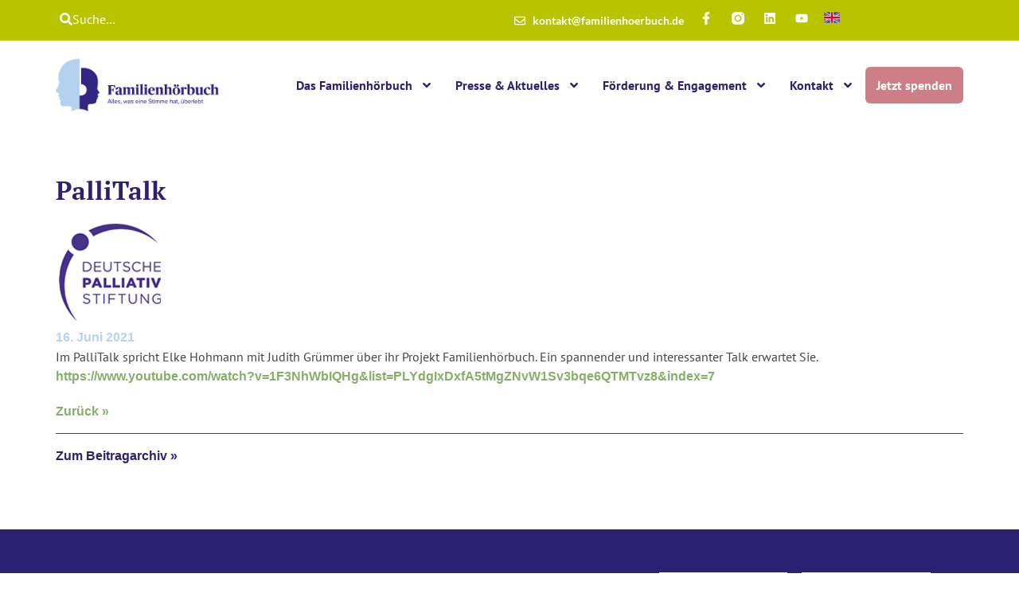

--- FILE ---
content_type: text/html; charset=UTF-8
request_url: https://familienhoerbuch.de/pallitalk/
body_size: 19763
content:
<!doctype html>
<html lang="de">
<head>
	<meta charset="UTF-8">
	<meta name="viewport" content="width=device-width, initial-scale=1">
	<link rel="profile" href="https://gmpg.org/xfn/11">
	<title>PalliTalk &#8211; Familienhörbuch</title>
<meta name='robots' content='max-image-preview:large' />
<script id="cookieyes" type="text/javascript" src="https://cdn-cookieyes.com/client_data/50c12b8bcdf56fd768f7d6bc/script.js"></script><link rel="alternate" type="application/rss+xml" title="Familienhörbuch &raquo; Feed" href="https://familienhoerbuch.de/feed/" />
<link rel="alternate" type="application/rss+xml" title="Familienhörbuch &raquo; Kommentar-Feed" href="https://familienhoerbuch.de/comments/feed/" />
<link rel="alternate" title="oEmbed (JSON)" type="application/json+oembed" href="https://familienhoerbuch.de/wp-json/oembed/1.0/embed?url=https%3A%2F%2Ffamilienhoerbuch.de%2Fpallitalk%2F" />
<link rel="alternate" title="oEmbed (XML)" type="text/xml+oembed" href="https://familienhoerbuch.de/wp-json/oembed/1.0/embed?url=https%3A%2F%2Ffamilienhoerbuch.de%2Fpallitalk%2F&#038;format=xml" />
<style id='wp-img-auto-sizes-contain-inline-css'>
img:is([sizes=auto i],[sizes^="auto," i]){contain-intrinsic-size:3000px 1500px}
/*# sourceURL=wp-img-auto-sizes-contain-inline-css */
</style>
<style id='wp-emoji-styles-inline-css'>

	img.wp-smiley, img.emoji {
		display: inline !important;
		border: none !important;
		box-shadow: none !important;
		height: 1em !important;
		width: 1em !important;
		margin: 0 0.07em !important;
		vertical-align: -0.1em !important;
		background: none !important;
		padding: 0 !important;
	}
/*# sourceURL=wp-emoji-styles-inline-css */
</style>
<link rel='stylesheet' id='wp-block-library-css' href='https://familienhoerbuch.de/wp-includes/css/dist/block-library/style.min.css?ver=6.9' media='all' />
<style id='classic-theme-styles-inline-css'>
/*! This file is auto-generated */
.wp-block-button__link{color:#fff;background-color:#32373c;border-radius:9999px;box-shadow:none;text-decoration:none;padding:calc(.667em + 2px) calc(1.333em + 2px);font-size:1.125em}.wp-block-file__button{background:#32373c;color:#fff;text-decoration:none}
/*# sourceURL=/wp-includes/css/classic-themes.min.css */
</style>
<style id='global-styles-inline-css'>
:root{--wp--preset--aspect-ratio--square: 1;--wp--preset--aspect-ratio--4-3: 4/3;--wp--preset--aspect-ratio--3-4: 3/4;--wp--preset--aspect-ratio--3-2: 3/2;--wp--preset--aspect-ratio--2-3: 2/3;--wp--preset--aspect-ratio--16-9: 16/9;--wp--preset--aspect-ratio--9-16: 9/16;--wp--preset--color--black: #000000;--wp--preset--color--cyan-bluish-gray: #abb8c3;--wp--preset--color--white: #ffffff;--wp--preset--color--pale-pink: #f78da7;--wp--preset--color--vivid-red: #cf2e2e;--wp--preset--color--luminous-vivid-orange: #ff6900;--wp--preset--color--luminous-vivid-amber: #fcb900;--wp--preset--color--light-green-cyan: #7bdcb5;--wp--preset--color--vivid-green-cyan: #00d084;--wp--preset--color--pale-cyan-blue: #8ed1fc;--wp--preset--color--vivid-cyan-blue: #0693e3;--wp--preset--color--vivid-purple: #9b51e0;--wp--preset--gradient--vivid-cyan-blue-to-vivid-purple: linear-gradient(135deg,rgb(6,147,227) 0%,rgb(155,81,224) 100%);--wp--preset--gradient--light-green-cyan-to-vivid-green-cyan: linear-gradient(135deg,rgb(122,220,180) 0%,rgb(0,208,130) 100%);--wp--preset--gradient--luminous-vivid-amber-to-luminous-vivid-orange: linear-gradient(135deg,rgb(252,185,0) 0%,rgb(255,105,0) 100%);--wp--preset--gradient--luminous-vivid-orange-to-vivid-red: linear-gradient(135deg,rgb(255,105,0) 0%,rgb(207,46,46) 100%);--wp--preset--gradient--very-light-gray-to-cyan-bluish-gray: linear-gradient(135deg,rgb(238,238,238) 0%,rgb(169,184,195) 100%);--wp--preset--gradient--cool-to-warm-spectrum: linear-gradient(135deg,rgb(74,234,220) 0%,rgb(151,120,209) 20%,rgb(207,42,186) 40%,rgb(238,44,130) 60%,rgb(251,105,98) 80%,rgb(254,248,76) 100%);--wp--preset--gradient--blush-light-purple: linear-gradient(135deg,rgb(255,206,236) 0%,rgb(152,150,240) 100%);--wp--preset--gradient--blush-bordeaux: linear-gradient(135deg,rgb(254,205,165) 0%,rgb(254,45,45) 50%,rgb(107,0,62) 100%);--wp--preset--gradient--luminous-dusk: linear-gradient(135deg,rgb(255,203,112) 0%,rgb(199,81,192) 50%,rgb(65,88,208) 100%);--wp--preset--gradient--pale-ocean: linear-gradient(135deg,rgb(255,245,203) 0%,rgb(182,227,212) 50%,rgb(51,167,181) 100%);--wp--preset--gradient--electric-grass: linear-gradient(135deg,rgb(202,248,128) 0%,rgb(113,206,126) 100%);--wp--preset--gradient--midnight: linear-gradient(135deg,rgb(2,3,129) 0%,rgb(40,116,252) 100%);--wp--preset--font-size--small: 13px;--wp--preset--font-size--medium: 20px;--wp--preset--font-size--large: 36px;--wp--preset--font-size--x-large: 42px;--wp--preset--spacing--20: 0.44rem;--wp--preset--spacing--30: 0.67rem;--wp--preset--spacing--40: 1rem;--wp--preset--spacing--50: 1.5rem;--wp--preset--spacing--60: 2.25rem;--wp--preset--spacing--70: 3.38rem;--wp--preset--spacing--80: 5.06rem;--wp--preset--shadow--natural: 6px 6px 9px rgba(0, 0, 0, 0.2);--wp--preset--shadow--deep: 12px 12px 50px rgba(0, 0, 0, 0.4);--wp--preset--shadow--sharp: 6px 6px 0px rgba(0, 0, 0, 0.2);--wp--preset--shadow--outlined: 6px 6px 0px -3px rgb(255, 255, 255), 6px 6px rgb(0, 0, 0);--wp--preset--shadow--crisp: 6px 6px 0px rgb(0, 0, 0);}:where(.is-layout-flex){gap: 0.5em;}:where(.is-layout-grid){gap: 0.5em;}body .is-layout-flex{display: flex;}.is-layout-flex{flex-wrap: wrap;align-items: center;}.is-layout-flex > :is(*, div){margin: 0;}body .is-layout-grid{display: grid;}.is-layout-grid > :is(*, div){margin: 0;}:where(.wp-block-columns.is-layout-flex){gap: 2em;}:where(.wp-block-columns.is-layout-grid){gap: 2em;}:where(.wp-block-post-template.is-layout-flex){gap: 1.25em;}:where(.wp-block-post-template.is-layout-grid){gap: 1.25em;}.has-black-color{color: var(--wp--preset--color--black) !important;}.has-cyan-bluish-gray-color{color: var(--wp--preset--color--cyan-bluish-gray) !important;}.has-white-color{color: var(--wp--preset--color--white) !important;}.has-pale-pink-color{color: var(--wp--preset--color--pale-pink) !important;}.has-vivid-red-color{color: var(--wp--preset--color--vivid-red) !important;}.has-luminous-vivid-orange-color{color: var(--wp--preset--color--luminous-vivid-orange) !important;}.has-luminous-vivid-amber-color{color: var(--wp--preset--color--luminous-vivid-amber) !important;}.has-light-green-cyan-color{color: var(--wp--preset--color--light-green-cyan) !important;}.has-vivid-green-cyan-color{color: var(--wp--preset--color--vivid-green-cyan) !important;}.has-pale-cyan-blue-color{color: var(--wp--preset--color--pale-cyan-blue) !important;}.has-vivid-cyan-blue-color{color: var(--wp--preset--color--vivid-cyan-blue) !important;}.has-vivid-purple-color{color: var(--wp--preset--color--vivid-purple) !important;}.has-black-background-color{background-color: var(--wp--preset--color--black) !important;}.has-cyan-bluish-gray-background-color{background-color: var(--wp--preset--color--cyan-bluish-gray) !important;}.has-white-background-color{background-color: var(--wp--preset--color--white) !important;}.has-pale-pink-background-color{background-color: var(--wp--preset--color--pale-pink) !important;}.has-vivid-red-background-color{background-color: var(--wp--preset--color--vivid-red) !important;}.has-luminous-vivid-orange-background-color{background-color: var(--wp--preset--color--luminous-vivid-orange) !important;}.has-luminous-vivid-amber-background-color{background-color: var(--wp--preset--color--luminous-vivid-amber) !important;}.has-light-green-cyan-background-color{background-color: var(--wp--preset--color--light-green-cyan) !important;}.has-vivid-green-cyan-background-color{background-color: var(--wp--preset--color--vivid-green-cyan) !important;}.has-pale-cyan-blue-background-color{background-color: var(--wp--preset--color--pale-cyan-blue) !important;}.has-vivid-cyan-blue-background-color{background-color: var(--wp--preset--color--vivid-cyan-blue) !important;}.has-vivid-purple-background-color{background-color: var(--wp--preset--color--vivid-purple) !important;}.has-black-border-color{border-color: var(--wp--preset--color--black) !important;}.has-cyan-bluish-gray-border-color{border-color: var(--wp--preset--color--cyan-bluish-gray) !important;}.has-white-border-color{border-color: var(--wp--preset--color--white) !important;}.has-pale-pink-border-color{border-color: var(--wp--preset--color--pale-pink) !important;}.has-vivid-red-border-color{border-color: var(--wp--preset--color--vivid-red) !important;}.has-luminous-vivid-orange-border-color{border-color: var(--wp--preset--color--luminous-vivid-orange) !important;}.has-luminous-vivid-amber-border-color{border-color: var(--wp--preset--color--luminous-vivid-amber) !important;}.has-light-green-cyan-border-color{border-color: var(--wp--preset--color--light-green-cyan) !important;}.has-vivid-green-cyan-border-color{border-color: var(--wp--preset--color--vivid-green-cyan) !important;}.has-pale-cyan-blue-border-color{border-color: var(--wp--preset--color--pale-cyan-blue) !important;}.has-vivid-cyan-blue-border-color{border-color: var(--wp--preset--color--vivid-cyan-blue) !important;}.has-vivid-purple-border-color{border-color: var(--wp--preset--color--vivid-purple) !important;}.has-vivid-cyan-blue-to-vivid-purple-gradient-background{background: var(--wp--preset--gradient--vivid-cyan-blue-to-vivid-purple) !important;}.has-light-green-cyan-to-vivid-green-cyan-gradient-background{background: var(--wp--preset--gradient--light-green-cyan-to-vivid-green-cyan) !important;}.has-luminous-vivid-amber-to-luminous-vivid-orange-gradient-background{background: var(--wp--preset--gradient--luminous-vivid-amber-to-luminous-vivid-orange) !important;}.has-luminous-vivid-orange-to-vivid-red-gradient-background{background: var(--wp--preset--gradient--luminous-vivid-orange-to-vivid-red) !important;}.has-very-light-gray-to-cyan-bluish-gray-gradient-background{background: var(--wp--preset--gradient--very-light-gray-to-cyan-bluish-gray) !important;}.has-cool-to-warm-spectrum-gradient-background{background: var(--wp--preset--gradient--cool-to-warm-spectrum) !important;}.has-blush-light-purple-gradient-background{background: var(--wp--preset--gradient--blush-light-purple) !important;}.has-blush-bordeaux-gradient-background{background: var(--wp--preset--gradient--blush-bordeaux) !important;}.has-luminous-dusk-gradient-background{background: var(--wp--preset--gradient--luminous-dusk) !important;}.has-pale-ocean-gradient-background{background: var(--wp--preset--gradient--pale-ocean) !important;}.has-electric-grass-gradient-background{background: var(--wp--preset--gradient--electric-grass) !important;}.has-midnight-gradient-background{background: var(--wp--preset--gradient--midnight) !important;}.has-small-font-size{font-size: var(--wp--preset--font-size--small) !important;}.has-medium-font-size{font-size: var(--wp--preset--font-size--medium) !important;}.has-large-font-size{font-size: var(--wp--preset--font-size--large) !important;}.has-x-large-font-size{font-size: var(--wp--preset--font-size--x-large) !important;}
:where(.wp-block-post-template.is-layout-flex){gap: 1.25em;}:where(.wp-block-post-template.is-layout-grid){gap: 1.25em;}
:where(.wp-block-term-template.is-layout-flex){gap: 1.25em;}:where(.wp-block-term-template.is-layout-grid){gap: 1.25em;}
:where(.wp-block-columns.is-layout-flex){gap: 2em;}:where(.wp-block-columns.is-layout-grid){gap: 2em;}
:root :where(.wp-block-pullquote){font-size: 1.5em;line-height: 1.6;}
/*# sourceURL=global-styles-inline-css */
</style>
<link rel='stylesheet' id='hello-elementor-theme-style-css' href='https://familienhoerbuch.de/wp-content/themes/hello-elementor/theme.min.css?ver=3.1.1' media='all' />
<link rel='stylesheet' id='hello-elementor-child-style-css' href='https://familienhoerbuch.de/wp-content/themes/websplash_elementor/style.css?ver=1.1' media='all' />
<link rel='stylesheet' id='hello-elementor-css' href='https://familienhoerbuch.de/wp-content/themes/hello-elementor/style.min.css?ver=3.1.1' media='all' />
<link rel='stylesheet' id='hello-elementor-header-footer-css' href='https://familienhoerbuch.de/wp-content/themes/hello-elementor/header-footer.min.css?ver=3.1.1' media='all' />
<link rel='stylesheet' id='elementor-frontend-css' href='https://familienhoerbuch.de/wp-content/plugins/elementor/assets/css/frontend.min.css?ver=3.33.6' media='all' />
<link rel='stylesheet' id='elementor-post-7-css' href='https://familienhoerbuch.de/wp-content/uploads/elementor/css/post-7.css?ver=1768693587' media='all' />
<link rel='stylesheet' id='widget-icon-list-css' href='https://familienhoerbuch.de/wp-content/plugins/elementor/assets/css/widget-icon-list.min.css?ver=3.33.6' media='all' />
<link rel='stylesheet' id='e-animation-grow-css' href='https://familienhoerbuch.de/wp-content/plugins/elementor/assets/lib/animations/styles/e-animation-grow.min.css?ver=3.33.6' media='all' />
<link rel='stylesheet' id='widget-social-icons-css' href='https://familienhoerbuch.de/wp-content/plugins/elementor/assets/css/widget-social-icons.min.css?ver=3.33.6' media='all' />
<link rel='stylesheet' id='e-apple-webkit-css' href='https://familienhoerbuch.de/wp-content/plugins/elementor/assets/css/conditionals/apple-webkit.min.css?ver=3.33.6' media='all' />
<link rel='stylesheet' id='widget-image-css' href='https://familienhoerbuch.de/wp-content/plugins/elementor/assets/css/widget-image.min.css?ver=3.33.6' media='all' />
<link rel='stylesheet' id='widget-nav-menu-css' href='https://familienhoerbuch.de/wp-content/plugins/elementor-pro/assets/css/widget-nav-menu.min.css?ver=3.33.1' media='all' />
<link rel='stylesheet' id='e-sticky-css' href='https://familienhoerbuch.de/wp-content/plugins/elementor-pro/assets/css/modules/sticky.min.css?ver=3.33.1' media='all' />
<link rel='stylesheet' id='widget-heading-css' href='https://familienhoerbuch.de/wp-content/plugins/elementor/assets/css/widget-heading.min.css?ver=3.33.6' media='all' />
<link rel='stylesheet' id='widget-post-info-css' href='https://familienhoerbuch.de/wp-content/plugins/elementor-pro/assets/css/widget-post-info.min.css?ver=3.33.1' media='all' />
<link rel='stylesheet' id='widget-divider-css' href='https://familienhoerbuch.de/wp-content/plugins/elementor/assets/css/widget-divider.min.css?ver=3.33.6' media='all' />
<link rel='stylesheet' id='widget-search-css' href='https://familienhoerbuch.de/wp-content/plugins/elementor-pro/assets/css/widget-search.min.css?ver=3.33.1' media='all' />
<link rel='stylesheet' id='e-popup-css' href='https://familienhoerbuch.de/wp-content/plugins/elementor-pro/assets/css/conditionals/popup.min.css?ver=3.33.1' media='all' />
<link rel='stylesheet' id='e-motion-fx-css' href='https://familienhoerbuch.de/wp-content/plugins/elementor-pro/assets/css/modules/motion-fx.min.css?ver=3.33.1' media='all' />
<link rel='stylesheet' id='e-animation-fadeIn-css' href='https://familienhoerbuch.de/wp-content/plugins/elementor/assets/lib/animations/styles/fadeIn.min.css?ver=3.33.6' media='all' />
<link rel='stylesheet' id='elementor-post-75-css' href='https://familienhoerbuch.de/wp-content/uploads/elementor/css/post-75.css?ver=1768693587' media='all' />
<link rel='stylesheet' id='fluentform-elementor-widget-css' href='https://familienhoerbuch.de/wp-content/plugins/fluentform/assets/css/fluent-forms-elementor-widget.css?ver=6.1.11' media='all' />
<link rel='stylesheet' id='elementor-post-125-css' href='https://familienhoerbuch.de/wp-content/uploads/elementor/css/post-125.css?ver=1768693587' media='all' />
<link rel='stylesheet' id='elementor-post-6610-css' href='https://familienhoerbuch.de/wp-content/uploads/elementor/css/post-6610.css?ver=1768694295' media='all' />
<link rel='stylesheet' id='elementor-post-12243-css' href='https://familienhoerbuch.de/wp-content/uploads/elementor/css/post-12243.css?ver=1768693587' media='all' />
<link rel='stylesheet' id='elementor-post-1530-css' href='https://familienhoerbuch.de/wp-content/uploads/elementor/css/post-1530.css?ver=1768693587' media='all' />
<script src="https://familienhoerbuch.de/wp-includes/js/jquery/jquery.min.js?ver=3.7.1" id="jquery-core-js"></script>
<script src="https://familienhoerbuch.de/wp-includes/js/jquery/jquery-migrate.min.js?ver=3.4.1" id="jquery-migrate-js"></script>
<link rel="https://api.w.org/" href="https://familienhoerbuch.de/wp-json/" /><link rel="alternate" title="JSON" type="application/json" href="https://familienhoerbuch.de/wp-json/wp/v2/posts/2469" /><link rel="EditURI" type="application/rsd+xml" title="RSD" href="https://familienhoerbuch.de/xmlrpc.php?rsd" />
<meta name="generator" content="WordPress 6.9" />
<link rel="canonical" href="https://familienhoerbuch.de/pallitalk/" />
<link rel='shortlink' href='https://familienhoerbuch.de/?p=2469' />
<meta name="generator" content="Elementor 3.33.6; features: e_font_icon_svg, additional_custom_breakpoints; settings: css_print_method-external, google_font-disabled, font_display-swap">
<meta name="format-detection" content="telephone=no">
<!-- Google tag (gtag.js) -->
<script async src="https://www.googletagmanager.com/gtag/js?id=AW-16806968700"></script>
<script>
  window.dataLayer = window.dataLayer || [];
  function gtag(){dataLayer.push(arguments);}
  gtag('js', new Date());

  gtag('config', 'AW-16806968700');
</script>
<!-- Meta Pixel Code -->
<script>
!function(f,b,e,v,n,t,s)
{if(f.fbq)return;n=f.fbq=function(){n.callMethod?
n.callMethod.apply(n,arguments):n.queue.push(arguments)};
if(!f._fbq)f._fbq=n;n.push=n;n.loaded=!0;n.version='2.0';
n.queue=[];t=b.createElement(e);t.async=!0;
t.src=v;s=b.getElementsByTagName(e)[0];
s.parentNode.insertBefore(t,s)}(window, document,'script',
'https://connect.facebook.net/en_US/fbevents.js');
fbq('init', '1568829637099926');
fbq('track', 'PageView');
</script>
<noscript><img height="1" width="1" style="display:none"
src="https://www.facebook.com/tr?id=1568829637099926&ev=PageView&noscript=1"
/></noscript>
<!-- End Meta Pixel Code -->
<head>
  <script src="https://www.google.com/recaptcha/enterprise.js?render=6LeFbOwqAAAAAHacbknQmJpCJtUzOCKj-9rO412K"></script>
  <!-- Your code -->
</head>
			<style>
				.e-con.e-parent:nth-of-type(n+4):not(.e-lazyloaded):not(.e-no-lazyload),
				.e-con.e-parent:nth-of-type(n+4):not(.e-lazyloaded):not(.e-no-lazyload) * {
					background-image: none !important;
				}
				@media screen and (max-height: 1024px) {
					.e-con.e-parent:nth-of-type(n+3):not(.e-lazyloaded):not(.e-no-lazyload),
					.e-con.e-parent:nth-of-type(n+3):not(.e-lazyloaded):not(.e-no-lazyload) * {
						background-image: none !important;
					}
				}
				@media screen and (max-height: 640px) {
					.e-con.e-parent:nth-of-type(n+2):not(.e-lazyloaded):not(.e-no-lazyload),
					.e-con.e-parent:nth-of-type(n+2):not(.e-lazyloaded):not(.e-no-lazyload) * {
						background-image: none !important;
					}
				}
			</style>
			<link rel="icon" href="https://familienhoerbuch.de/wp-content/uploads/2024/08/cropped-favicon-neu-32x32.png" sizes="32x32" />
<link rel="icon" href="https://familienhoerbuch.de/wp-content/uploads/2024/08/cropped-favicon-neu-192x192.png" sizes="192x192" />
<link rel="apple-touch-icon" href="https://familienhoerbuch.de/wp-content/uploads/2024/08/cropped-favicon-neu-180x180.png" />
<meta name="msapplication-TileImage" content="https://familienhoerbuch.de/wp-content/uploads/2024/08/cropped-favicon-neu-270x270.png" />
		<style id="wp-custom-css">
			.image-options {
  display: flex;
  gap: 20px;
  justify-content: center;
  margin-bottom: 20px;
}

.image-options .image-option {
  width: 150px;  /* Bildgröße anpassen */
  height: auto;
  border: 3px solid transparent;
  border-radius: 12px;
  cursor: pointer;
  transition: all 0.3s ease;
}

.image-options .image-option.selected {
  border-color: #0073e6;
  box-shadow: 0 0 10px rgba(0, 115, 230, 0.6);
}

.image-options .image-option:hover {
  transform: scale(1.05);
}
		</style>
		</head>
<body class="wp-singular post-template-default single single-post postid-2469 single-format-standard wp-custom-logo wp-theme-hello-elementor wp-child-theme-websplash_elementor websplash mcfoxx elementor-default elementor-kit-7 elementor-page-6610">


<a class="skip-link screen-reader-text" href="#content">Zum Inhalt wechseln</a>

		<header data-elementor-type="header" data-elementor-id="75" class="elementor elementor-75 elementor-location-header" data-elementor-post-type="elementor_library">
			<div class="elementor-element elementor-element-319107cc e-con-full e-flex e-con e-parent" data-id="319107cc" data-element_type="container" id="header_pop" data-settings="{&quot;sticky&quot;:&quot;top&quot;,&quot;background_background&quot;:&quot;classic&quot;,&quot;sticky_on&quot;:[&quot;desktop&quot;,&quot;tablet&quot;,&quot;mobile&quot;],&quot;sticky_offset&quot;:0,&quot;sticky_effects_offset&quot;:0,&quot;sticky_anchor_link_offset&quot;:0}">
		<div class="elementor-element elementor-element-3cb68f99 e-flex e-con-boxed e-con e-child" data-id="3cb68f99" data-element_type="container" data-settings="{&quot;background_background&quot;:&quot;classic&quot;}">
					<div class="e-con-inner">
		<div class="elementor-element elementor-element-57ce25e e-con-full e-flex e-con e-child" data-id="57ce25e" data-element_type="container">
				<div class="elementor-element elementor-element-8934577 elementor-view-default elementor-widget elementor-widget-icon" data-id="8934577" data-element_type="widget" data-widget_type="icon.default">
				<div class="elementor-widget-container">
							<div class="elementor-icon-wrapper">
			<a class="elementor-icon" href="#elementor-action%3Aaction%3Dpopup%3Aopen%26settings%3DeyJpZCI6IjEyMjQzIiwidG9nZ2xlIjpmYWxzZX0%3D">
			<svg aria-hidden="true" class="e-font-icon-svg e-fas-search" viewBox="0 0 512 512" xmlns="http://www.w3.org/2000/svg"><path d="M505 442.7L405.3 343c-4.5-4.5-10.6-7-17-7H372c27.6-35.3 44-79.7 44-128C416 93.1 322.9 0 208 0S0 93.1 0 208s93.1 208 208 208c48.3 0 92.7-16.4 128-44v16.3c0 6.4 2.5 12.5 7 17l99.7 99.7c9.4 9.4 24.6 9.4 33.9 0l28.3-28.3c9.4-9.4 9.4-24.6.1-34zM208 336c-70.7 0-128-57.2-128-128 0-70.7 57.2-128 128-128 70.7 0 128 57.2 128 128 0 70.7-57.2 128-128 128z"></path></svg>			</a>
		</div>
						</div>
				</div>
				<div class="elementor-element elementor-element-eeafcae elementor-hidden-tablet elementor-hidden-mobile elementor-widget elementor-widget-text-editor" data-id="eeafcae" data-element_type="widget" data-widget_type="text-editor.default">
				<div class="elementor-widget-container">
									<p>Suche&#8230;</p>								</div>
				</div>
				</div>
		<div class="elementor-element elementor-element-07240f4 e-con-full e-flex e-con e-child" data-id="07240f4" data-element_type="container">
				<div class="elementor-element elementor-element-69e05ea elementor-icon-list--layout-traditional elementor-list-item-link-full_width elementor-widget elementor-widget-icon-list" data-id="69e05ea" data-element_type="widget" data-widget_type="icon-list.default">
				<div class="elementor-widget-container">
							<ul class="elementor-icon-list-items">
							<li class="elementor-icon-list-item">
											<a href="mailto:kontakt@familienhoerbuch.de" target="_blank">

												<span class="elementor-icon-list-icon">
							<svg aria-hidden="true" class="e-font-icon-svg e-far-envelope" viewBox="0 0 512 512" xmlns="http://www.w3.org/2000/svg"><path d="M464 64H48C21.49 64 0 85.49 0 112v288c0 26.51 21.49 48 48 48h416c26.51 0 48-21.49 48-48V112c0-26.51-21.49-48-48-48zm0 48v40.805c-22.422 18.259-58.168 46.651-134.587 106.49-16.841 13.247-50.201 45.072-73.413 44.701-23.208.375-56.579-31.459-73.413-44.701C106.18 199.465 70.425 171.067 48 152.805V112h416zM48 400V214.398c22.914 18.251 55.409 43.862 104.938 82.646 21.857 17.205 60.134 55.186 103.062 54.955 42.717.231 80.509-37.199 103.053-54.947 49.528-38.783 82.032-64.401 104.947-82.653V400H48z"></path></svg>						</span>
										<span class="elementor-icon-list-text">kontakt@familienhoerbuch.de</span>
											</a>
									</li>
						</ul>
						</div>
				</div>
				<div class="elementor-element elementor-element-a7e71d5 e-grid-align-right elementor-shape-rounded elementor-grid-0 elementor-widget elementor-widget-social-icons" data-id="a7e71d5" data-element_type="widget" data-widget_type="social-icons.default">
				<div class="elementor-widget-container">
							<div class="elementor-social-icons-wrapper elementor-grid" role="list">
							<span class="elementor-grid-item" role="listitem">
					<a class="elementor-icon elementor-social-icon elementor-social-icon-facebook-f elementor-animation-grow elementor-repeater-item-3f1b7ac" href="https://www.facebook.com/Familienhoerbuch/?locale=de_DE" target="_blank">
						<span class="elementor-screen-only">Facebook-f</span>
						<svg aria-hidden="true" class="e-font-icon-svg e-fab-facebook-f" viewBox="0 0 320 512" xmlns="http://www.w3.org/2000/svg"><path d="M279.14 288l14.22-92.66h-88.91v-60.13c0-25.35 12.42-50.06 52.24-50.06h40.42V6.26S260.43 0 225.36 0c-73.22 0-121.08 44.38-121.08 124.72v70.62H22.89V288h81.39v224h100.17V288z"></path></svg>					</a>
				</span>
							<span class="elementor-grid-item" role="listitem">
					<a class="elementor-icon elementor-social-icon elementor-social-icon- elementor-animation-grow elementor-repeater-item-5c0ce3c" href="https://www.instagram.com/das_familienhoerbuch/?hl=de" target="_blank">
						<span class="elementor-screen-only"></span>
						<svg xmlns="http://www.w3.org/2000/svg" id="aaf4d88f-6908-42b9-b3d6-5d6a3ec06a43" data-name="Layer 1" width="27" height="26" viewBox="0 0 27 26"><path d="M26.9922,13.12c0-1.952.0071-3.904-.0054-5.856a7.4912,7.4912,0,0,0-.12-1.3338,6.9762,6.9762,0,0,0-2.4989-4.1911,7.3149,7.3149,0,0,0-4.73-1.7279c-4.031-.02-8.0623-.0061-12.0935-.0071a7.347,7.347,0,0,0-3.6653.907,6.9367,6.9367,0,0,0-3.85,6.2265C-.025,11.0332.0121,14.93.0169,18.8272a6.5069,6.5069,0,0,0,.8908,3.3475A7.2785,7.2785,0,0,0,7.419,25.9708c4.0565.0558,8.1145.0148,12.1719.0131a7.6378,7.6378,0,0,0,4.9015-1.8408,6.9218,6.9218,0,0,0,2.4928-5.276C27.0143,16.9517,26.9915,15.0354,26.9922,13.12ZM13.4174,20.21a7.3625,7.3625,0,0,1-7.4061-7.2182,7.3505,7.3505,0,0,1,7.4992-7.2115,7.3516,7.3516,0,0,1,7.4852,7.2146A7.37,7.37,0,0,1,13.4174,20.21ZM22.4962,5.7791a1.48,1.48,0,0,1-1.5005-1.4476,1.5014,1.5014,0,0,1,3-.0009A1.481,1.481,0,0,1,22.4962,5.7791Z" transform="translate(0 0)" style="fill-rule:evenodd"></path><path d="M13.4969,8.3571a4.7331,4.7331,0,0,0-4.8183,4.6445,4.74,4.74,0,0,0,4.8241,4.6413,4.74,4.74,0,0,0,4.8187-4.6466A4.7342,4.7342,0,0,0,13.4969,8.3571Z" transform="translate(0 0)" style="fill-rule:evenodd"></path></svg>					</a>
				</span>
							<span class="elementor-grid-item" role="listitem">
					<a class="elementor-icon elementor-social-icon elementor-social-icon-linkedin elementor-animation-grow elementor-repeater-item-c740f62" href="https://de.linkedin.com/company/familienhoerbuch" target="_blank">
						<span class="elementor-screen-only">Linkedin</span>
						<svg aria-hidden="true" class="e-font-icon-svg e-fab-linkedin" viewBox="0 0 448 512" xmlns="http://www.w3.org/2000/svg"><path d="M416 32H31.9C14.3 32 0 46.5 0 64.3v383.4C0 465.5 14.3 480 31.9 480H416c17.6 0 32-14.5 32-32.3V64.3c0-17.8-14.4-32.3-32-32.3zM135.4 416H69V202.2h66.5V416zm-33.2-243c-21.3 0-38.5-17.3-38.5-38.5S80.9 96 102.2 96c21.2 0 38.5 17.3 38.5 38.5 0 21.3-17.2 38.5-38.5 38.5zm282.1 243h-66.4V312c0-24.8-.5-56.7-34.5-56.7-34.6 0-39.9 27-39.9 54.9V416h-66.4V202.2h63.7v29.2h.9c8.9-16.8 30.6-34.5 62.9-34.5 67.2 0 79.7 44.3 79.7 101.9V416z"></path></svg>					</a>
				</span>
							<span class="elementor-grid-item" role="listitem">
					<a class="elementor-icon elementor-social-icon elementor-social-icon-youtube elementor-animation-grow elementor-repeater-item-ffa5418" href="https://www.youtube.com/@familienhorbuch1266" target="_blank">
						<span class="elementor-screen-only">Youtube</span>
						<svg aria-hidden="true" class="e-font-icon-svg e-fab-youtube" viewBox="0 0 576 512" xmlns="http://www.w3.org/2000/svg"><path d="M549.655 124.083c-6.281-23.65-24.787-42.276-48.284-48.597C458.781 64 288 64 288 64S117.22 64 74.629 75.486c-23.497 6.322-42.003 24.947-48.284 48.597-11.412 42.867-11.412 132.305-11.412 132.305s0 89.438 11.412 132.305c6.281 23.65 24.787 41.5 48.284 47.821C117.22 448 288 448 288 448s170.78 0 213.371-11.486c23.497-6.321 42.003-24.171 48.284-47.821 11.412-42.867 11.412-132.305 11.412-132.305s0-89.438-11.412-132.305zm-317.51 213.508V175.185l142.739 81.205-142.739 81.201z"></path></svg>					</a>
				</span>
					</div>
						</div>
				</div>
				<div class="elementor-element elementor-element-58bb073 e-grid-align-right elementor-shape-rounded elementor-grid-0 elementor-widget elementor-widget-social-icons" data-id="58bb073" data-element_type="widget" data-widget_type="social-icons.default">
				<div class="elementor-widget-container">
							<div class="elementor-social-icons-wrapper elementor-grid">
							<span class="elementor-grid-item">
					<a class="elementor-icon elementor-social-icon elementor-social-icon- elementor-animation-grow elementor-repeater-item-3f1b7ac" href="https://familienhoerbuch.de/english/" target="_blank">
						<span class="elementor-screen-only"></span>
						<svg xmlns="http://www.w3.org/2000/svg" xmlns:xlink="http://www.w3.org/1999/xlink" id="Capa_1" x="0px" y="0px" viewBox="0 0 512 512" style="enable-background:new 0 0 512 512;" xml:space="preserve"><rect y="85.333" style="fill:#F0F0F0;" width="512" height="341.337"></rect><polygon style="fill:#D80027;" points="288,85.33 224,85.33 224,223.996 0,223.996 0,287.996 224,287.996 224,426.662 288,426.662  288,287.996 512,287.996 512,223.996 288,223.996 "></polygon><g>	<polygon style="fill:#0052B4;" points="393.785,315.358 512,381.034 512,315.358  "></polygon>	<polygon style="fill:#0052B4;" points="311.652,315.358 512,426.662 512,395.188 368.307,315.358  "></polygon>	<polygon style="fill:#0052B4;" points="458.634,426.662 311.652,344.998 311.652,426.662  "></polygon></g><polygon style="fill:#F0F0F0;" points="311.652,315.358 512,426.662 512,395.188 368.307,315.358 "></polygon><polygon style="fill:#D80027;" points="311.652,315.358 512,426.662 512,395.188 368.307,315.358 "></polygon><g>	<polygon style="fill:#0052B4;" points="90.341,315.356 0,365.546 0,315.356  "></polygon>	<polygon style="fill:#0052B4;" points="200.348,329.51 200.348,426.661 25.491,426.661  "></polygon></g><polygon style="fill:#D80027;" points="143.693,315.358 0,395.188 0,426.662 0,426.662 200.348,315.358 "></polygon><g>	<polygon style="fill:#0052B4;" points="118.215,196.634 0,130.958 0,196.634  "></polygon>	<polygon style="fill:#0052B4;" points="200.348,196.634 0,85.33 0,116.804 143.693,196.634  "></polygon>	<polygon style="fill:#0052B4;" points="53.366,85.33 200.348,166.994 200.348,85.33  "></polygon></g><polygon style="fill:#F0F0F0;" points="200.348,196.634 0,85.33 0,116.804 143.693,196.634 "></polygon><polygon style="fill:#D80027;" points="200.348,196.634 0,85.33 0,116.804 143.693,196.634 "></polygon><g>	<polygon style="fill:#0052B4;" points="421.659,196.636 512,146.446 512,196.636  "></polygon>	<polygon style="fill:#0052B4;" points="311.652,182.482 311.652,85.331 486.509,85.331  "></polygon></g><polygon style="fill:#D80027;" points="368.307,196.634 512,116.804 512,85.33 512,85.33 311.652,196.634 "></polygon><g></g><g></g><g></g><g></g><g></g><g></g><g></g><g></g><g></g><g></g><g></g><g></g><g></g><g></g><g></g></svg>					</a>
				</span>
					</div>
						</div>
				</div>
				</div>
					</div>
				</div>
		<div class="elementor-element elementor-element-6fdf356f e-flex e-con-boxed e-con e-child" data-id="6fdf356f" data-element_type="container" data-settings="{&quot;background_background&quot;:&quot;classic&quot;}">
					<div class="e-con-inner">
				<div class="elementor-element elementor-element-3ef2a0b9 elementor-widget elementor-widget-image" data-id="3ef2a0b9" data-element_type="widget" data-widget_type="image.default">
				<div class="elementor-widget-container">
																<a href="https://familienhoerbuch.de">
							<img fetchpriority="high" width="500" height="159" src="https://familienhoerbuch.de/wp-content/uploads/2024/08/Logo_Familienhoerbuch_Schriftzug_neu_dunkelblau500Pixel-1.png" class="attachment-large size-large wp-image-139" alt="" srcset="https://familienhoerbuch.de/wp-content/uploads/2024/08/Logo_Familienhoerbuch_Schriftzug_neu_dunkelblau500Pixel-1.png 500w, https://familienhoerbuch.de/wp-content/uploads/2024/08/Logo_Familienhoerbuch_Schriftzug_neu_dunkelblau500Pixel-1-300x95.png 300w" sizes="(max-width: 500px) 100vw, 500px" />								</a>
															</div>
				</div>
				<div class="elementor-element elementor-element-49cf0cf8 elementor-nav-menu__align-end elementor-nav-menu--stretch elementor-widget__width-initial elementor-nav-menu--dropdown-tablet elementor-nav-menu__text-align-aside elementor-nav-menu--toggle elementor-nav-menu--burger elementor-widget elementor-widget-nav-menu" data-id="49cf0cf8" data-element_type="widget" data-settings="{&quot;full_width&quot;:&quot;stretch&quot;,&quot;submenu_icon&quot;:{&quot;value&quot;:&quot;&lt;svg aria-hidden=\&quot;true\&quot; class=\&quot;e-font-icon-svg e-fas-angle-down\&quot; viewBox=\&quot;0 0 320 512\&quot; xmlns=\&quot;http:\/\/www.w3.org\/2000\/svg\&quot;&gt;&lt;path d=\&quot;M143 352.3L7 216.3c-9.4-9.4-9.4-24.6 0-33.9l22.6-22.6c9.4-9.4 24.6-9.4 33.9 0l96.4 96.4 96.4-96.4c9.4-9.4 24.6-9.4 33.9 0l22.6 22.6c9.4 9.4 9.4 24.6 0 33.9l-136 136c-9.2 9.4-24.4 9.4-33.8 0z\&quot;&gt;&lt;\/path&gt;&lt;\/svg&gt;&quot;,&quot;library&quot;:&quot;fa-solid&quot;},&quot;layout&quot;:&quot;horizontal&quot;,&quot;toggle&quot;:&quot;burger&quot;}" data-widget_type="nav-menu.default">
				<div class="elementor-widget-container">
								<nav aria-label="Menü" class="elementor-nav-menu--main elementor-nav-menu__container elementor-nav-menu--layout-horizontal e--pointer-underline e--animation-fade">
				<ul id="menu-1-49cf0cf8" class="elementor-nav-menu"><li class="menu-item menu-item-type-post_type menu-item-object-page menu-item-has-children menu-item-11437"><a href="https://familienhoerbuch.de/das-familienhoerbuch/" class="elementor-item">Das Familienhörbuch</a>
<ul class="sub-menu elementor-nav-menu--dropdown">
	<li class="menu-item menu-item-type-post_type menu-item-object-page menu-item-11528"><a href="https://familienhoerbuch.de/das-familienhoerbuch/" class="elementor-sub-item">Das Familienhörbuch</a></li>
	<li class="menu-item menu-item-type-post_type menu-item-object-page menu-item-108"><a href="https://familienhoerbuch.de/mein-weg-zum-hoerbuch/" class="elementor-sub-item">Ihr Weg zum eigenen Hörbuch</a></li>
	<li class="menu-item menu-item-type-post_type menu-item-object-page menu-item-9767"><a href="https://familienhoerbuch.de/begleitforschung/" class="elementor-sub-item">Begleitforschung</a></li>
</ul>
</li>
<li class="menu-item menu-item-type-post_type menu-item-object-page menu-item-has-children menu-item-8432"><a href="https://familienhoerbuch.de/presse-und-aktuelles/" class="elementor-item">Presse &#038; Aktuelles</a>
<ul class="sub-menu elementor-nav-menu--dropdown">
	<li class="menu-item menu-item-type-post_type menu-item-object-page menu-item-8431"><a href="https://familienhoerbuch.de/presse-und-aktuelles/" class="elementor-sub-item">Presse &#038; Aktuelles</a></li>
	<li class="menu-item menu-item-type-post_type menu-item-object-page menu-item-105"><a href="https://familienhoerbuch.de/infomaterial-und-downloads/" class="elementor-sub-item">Infomaterial und Downloads</a></li>
	<li class="menu-item menu-item-type-post_type menu-item-object-page menu-item-1472"><a href="https://familienhoerbuch.de/archiv/" class="elementor-sub-item">Archiv</a></li>
</ul>
</li>
<li class="menu-item menu-item-type-post_type menu-item-object-page menu-item-has-children menu-item-11572"><a href="https://familienhoerbuch.de/engagement/" class="elementor-item">Förderung &amp; Engagement</a>
<ul class="sub-menu elementor-nav-menu--dropdown">
	<li class="menu-item menu-item-type-post_type menu-item-object-page menu-item-has-children menu-item-11576"><a href="https://familienhoerbuch.de/engagement/" class="elementor-sub-item">Förderung &amp; Engagement</a>
	<ul class="sub-menu elementor-nav-menu--dropdown">
		<li class="menu-item menu-item-type-post_type menu-item-object-page menu-item-12454"><a href="https://familienhoerbuch.de/spenden/" class="elementor-sub-item">Jetzt spenden</a></li>
		<li class="menu-item menu-item-type-post_type menu-item-object-page menu-item-12484"><a href="https://familienhoerbuch.de/privatperson/" class="elementor-sub-item">Als Privatperson</a></li>
		<li class="menu-item menu-item-type-post_type menu-item-object-page menu-item-12453"><a href="https://familienhoerbuch.de/organisation/" class="elementor-sub-item">Als Organisation</a></li>
	</ul>
</li>
	<li class="menu-item menu-item-type-post_type menu-item-object-page menu-item-13150"><a href="https://familienhoerbuch.de/geschenkspende/" class="elementor-sub-item">Geschenkspende</a></li>
	<li class="menu-item menu-item-type-post_type menu-item-object-page menu-item-10236"><a href="https://familienhoerbuch.de/nachlass-regeln/" class="elementor-sub-item">Nachlass regeln</a></li>
	<li class="menu-item menu-item-type-post_type menu-item-object-page menu-item-8963"><a href="https://familienhoerbuch.de/unsere-schirmherrin/" class="elementor-sub-item">Unsere Schirmherrin</a></li>
</ul>
</li>
<li class="menu-item menu-item-type-post_type menu-item-object-page menu-item-has-children menu-item-107"><a href="https://familienhoerbuch.de/kontakt/" class="elementor-item">Kontakt</a>
<ul class="sub-menu elementor-nav-menu--dropdown">
	<li class="menu-item menu-item-type-post_type menu-item-object-page menu-item-11434"><a href="https://familienhoerbuch.de/kontakt/" class="elementor-sub-item">Kontakt</a></li>
	<li class="menu-item menu-item-type-custom menu-item-object-custom menu-item-12461"><a href="https://familienhoerbuch.de/team/" class="elementor-sub-item">Das Team</a></li>
	<li class="menu-item menu-item-type-post_type menu-item-object-page menu-item-106"><a href="https://familienhoerbuch.de/jobs-ehrenamt/" class="elementor-sub-item">Jobs &amp; Ehrenamt</a></li>
</ul>
</li>
<li class="menu-item menu-item-type-post_type menu-item-object-page menu-item-156"><a href="https://familienhoerbuch.de/spenden/" class="elementor-item">Jetzt spenden </a></li>
</ul>			</nav>
					<div class="elementor-menu-toggle" role="button" tabindex="0" aria-label="Menü Umschalter" aria-expanded="false">
			<svg aria-hidden="true" role="presentation" class="elementor-menu-toggle__icon--open e-font-icon-svg e-eicon-menu-bar" viewBox="0 0 1000 1000" xmlns="http://www.w3.org/2000/svg"><path d="M104 333H896C929 333 958 304 958 271S929 208 896 208H104C71 208 42 237 42 271S71 333 104 333ZM104 583H896C929 583 958 554 958 521S929 458 896 458H104C71 458 42 487 42 521S71 583 104 583ZM104 833H896C929 833 958 804 958 771S929 708 896 708H104C71 708 42 737 42 771S71 833 104 833Z"></path></svg><svg aria-hidden="true" role="presentation" class="elementor-menu-toggle__icon--close e-font-icon-svg e-eicon-close" viewBox="0 0 1000 1000" xmlns="http://www.w3.org/2000/svg"><path d="M742 167L500 408 258 167C246 154 233 150 217 150 196 150 179 158 167 167 154 179 150 196 150 212 150 229 154 242 171 254L408 500 167 742C138 771 138 800 167 829 196 858 225 858 254 829L496 587 738 829C750 842 767 846 783 846 800 846 817 842 829 829 842 817 846 804 846 783 846 767 842 750 829 737L588 500 833 258C863 229 863 200 833 171 804 137 775 137 742 167Z"></path></svg>		</div>
					<nav class="elementor-nav-menu--dropdown elementor-nav-menu__container" aria-hidden="true">
				<ul id="menu-2-49cf0cf8" class="elementor-nav-menu"><li class="menu-item menu-item-type-post_type menu-item-object-page menu-item-has-children menu-item-11437"><a href="https://familienhoerbuch.de/das-familienhoerbuch/" class="elementor-item" tabindex="-1">Das Familienhörbuch</a>
<ul class="sub-menu elementor-nav-menu--dropdown">
	<li class="menu-item menu-item-type-post_type menu-item-object-page menu-item-11528"><a href="https://familienhoerbuch.de/das-familienhoerbuch/" class="elementor-sub-item" tabindex="-1">Das Familienhörbuch</a></li>
	<li class="menu-item menu-item-type-post_type menu-item-object-page menu-item-108"><a href="https://familienhoerbuch.de/mein-weg-zum-hoerbuch/" class="elementor-sub-item" tabindex="-1">Ihr Weg zum eigenen Hörbuch</a></li>
	<li class="menu-item menu-item-type-post_type menu-item-object-page menu-item-9767"><a href="https://familienhoerbuch.de/begleitforschung/" class="elementor-sub-item" tabindex="-1">Begleitforschung</a></li>
</ul>
</li>
<li class="menu-item menu-item-type-post_type menu-item-object-page menu-item-has-children menu-item-8432"><a href="https://familienhoerbuch.de/presse-und-aktuelles/" class="elementor-item" tabindex="-1">Presse &#038; Aktuelles</a>
<ul class="sub-menu elementor-nav-menu--dropdown">
	<li class="menu-item menu-item-type-post_type menu-item-object-page menu-item-8431"><a href="https://familienhoerbuch.de/presse-und-aktuelles/" class="elementor-sub-item" tabindex="-1">Presse &#038; Aktuelles</a></li>
	<li class="menu-item menu-item-type-post_type menu-item-object-page menu-item-105"><a href="https://familienhoerbuch.de/infomaterial-und-downloads/" class="elementor-sub-item" tabindex="-1">Infomaterial und Downloads</a></li>
	<li class="menu-item menu-item-type-post_type menu-item-object-page menu-item-1472"><a href="https://familienhoerbuch.de/archiv/" class="elementor-sub-item" tabindex="-1">Archiv</a></li>
</ul>
</li>
<li class="menu-item menu-item-type-post_type menu-item-object-page menu-item-has-children menu-item-11572"><a href="https://familienhoerbuch.de/engagement/" class="elementor-item" tabindex="-1">Förderung &amp; Engagement</a>
<ul class="sub-menu elementor-nav-menu--dropdown">
	<li class="menu-item menu-item-type-post_type menu-item-object-page menu-item-has-children menu-item-11576"><a href="https://familienhoerbuch.de/engagement/" class="elementor-sub-item" tabindex="-1">Förderung &amp; Engagement</a>
	<ul class="sub-menu elementor-nav-menu--dropdown">
		<li class="menu-item menu-item-type-post_type menu-item-object-page menu-item-12454"><a href="https://familienhoerbuch.de/spenden/" class="elementor-sub-item" tabindex="-1">Jetzt spenden</a></li>
		<li class="menu-item menu-item-type-post_type menu-item-object-page menu-item-12484"><a href="https://familienhoerbuch.de/privatperson/" class="elementor-sub-item" tabindex="-1">Als Privatperson</a></li>
		<li class="menu-item menu-item-type-post_type menu-item-object-page menu-item-12453"><a href="https://familienhoerbuch.de/organisation/" class="elementor-sub-item" tabindex="-1">Als Organisation</a></li>
	</ul>
</li>
	<li class="menu-item menu-item-type-post_type menu-item-object-page menu-item-13150"><a href="https://familienhoerbuch.de/geschenkspende/" class="elementor-sub-item" tabindex="-1">Geschenkspende</a></li>
	<li class="menu-item menu-item-type-post_type menu-item-object-page menu-item-10236"><a href="https://familienhoerbuch.de/nachlass-regeln/" class="elementor-sub-item" tabindex="-1">Nachlass regeln</a></li>
	<li class="menu-item menu-item-type-post_type menu-item-object-page menu-item-8963"><a href="https://familienhoerbuch.de/unsere-schirmherrin/" class="elementor-sub-item" tabindex="-1">Unsere Schirmherrin</a></li>
</ul>
</li>
<li class="menu-item menu-item-type-post_type menu-item-object-page menu-item-has-children menu-item-107"><a href="https://familienhoerbuch.de/kontakt/" class="elementor-item" tabindex="-1">Kontakt</a>
<ul class="sub-menu elementor-nav-menu--dropdown">
	<li class="menu-item menu-item-type-post_type menu-item-object-page menu-item-11434"><a href="https://familienhoerbuch.de/kontakt/" class="elementor-sub-item" tabindex="-1">Kontakt</a></li>
	<li class="menu-item menu-item-type-custom menu-item-object-custom menu-item-12461"><a href="https://familienhoerbuch.de/team/" class="elementor-sub-item" tabindex="-1">Das Team</a></li>
	<li class="menu-item menu-item-type-post_type menu-item-object-page menu-item-106"><a href="https://familienhoerbuch.de/jobs-ehrenamt/" class="elementor-sub-item" tabindex="-1">Jobs &amp; Ehrenamt</a></li>
</ul>
</li>
<li class="menu-item menu-item-type-post_type menu-item-object-page menu-item-156"><a href="https://familienhoerbuch.de/spenden/" class="elementor-item" tabindex="-1">Jetzt spenden </a></li>
</ul>			</nav>
						</div>
				</div>
					</div>
				</div>
				</div>
				</header>
				<div data-elementor-type="single-post" data-elementor-id="6610" class="elementor elementor-6610 elementor-location-single post-2469 post type-post status-publish format-standard has-post-thumbnail hentry category-archiv category-netzwerk" data-elementor-post-type="elementor_library">
			<div class="elementor-element elementor-element-97cade5 e-flex e-con-boxed e-con e-parent" data-id="97cade5" data-element_type="container">
					<div class="e-con-inner">
				<div class="elementor-element elementor-element-ad69dd9 elementor-widget elementor-widget-theme-post-title elementor-page-title elementor-widget-heading" data-id="ad69dd9" data-element_type="widget" data-widget_type="theme-post-title.default">
				<div class="elementor-widget-container">
					<h2 class="elementor-heading-title elementor-size-default">PalliTalk</h2>				</div>
				</div>
				<div class="elementor-element elementor-element-651be6c elementor-widget__width-initial elementor-widget elementor-widget-theme-post-featured-image elementor-widget-image" data-id="651be6c" data-element_type="widget" data-widget_type="theme-post-featured-image.default">
				<div class="elementor-widget-container">
															<img width="138" height="137" src="https://familienhoerbuch.de/wp-content/uploads/2021/02/DtPalliativstiftung-Logo2.gif" class="attachment-full size-full wp-image-6722" alt="" />															</div>
				</div>
				<div class="elementor-element elementor-element-57c52e7 elementor-widget elementor-widget-post-info" data-id="57c52e7" data-element_type="widget" data-widget_type="post-info.default">
				<div class="elementor-widget-container">
							<ul class="elementor-inline-items elementor-icon-list-items elementor-post-info">
								<li class="elementor-icon-list-item elementor-repeater-item-a913091 elementor-inline-item" itemprop="datePublished">
						<a href="https://familienhoerbuch.de/2021/06/16/">
														<span class="elementor-icon-list-text elementor-post-info__item elementor-post-info__item--type-date">
										<time>16. Juni 2021</time>					</span>
									</a>
				</li>
				</ul>
						</div>
				</div>
				<div class="elementor-element elementor-element-3089c47 elementor-widget elementor-widget-theme-post-content" data-id="3089c47" data-element_type="widget" data-widget_type="theme-post-content.default">
				<div class="elementor-widget-container">
					
<p>Im PalliTalk spricht Elke Hohmann mit Judith Grümmer über ihr Projekt Familienhörbuch. Ein spannender und interessanter Talk erwartet Sie. <a rel="noreferrer noopener" href="https://www.youtube.com/watch?v=1F3NhWbIQHg&amp;list=PLYdgIxDxfA5tMgZNvW1Sv3bqe6QTMTvz8&amp;index=7" target="_blank">https://www.youtube.com/watch?v=1F3NhWbIQHg&amp;list=PLYdgIxDxfA5tMgZNvW1Sv3bqe6QTMTvz8&amp;index=7</a></p>
				</div>
				</div>
				<div class="elementor-element elementor-element-eb646f9 elementor-widget elementor-widget-shortcode" data-id="eb646f9" data-element_type="widget" data-widget_type="shortcode.default">
				<div class="elementor-widget-container">
							<div class="elementor-shortcode"><a href="javascript:history.back();" class="back-button_beitrag">Zurück »</a></div>
						</div>
				</div>
				<div class="elementor-element elementor-element-20e058e elementor-widget-divider--view-line elementor-widget elementor-widget-divider" data-id="20e058e" data-element_type="widget" data-widget_type="divider.default">
				<div class="elementor-widget-container">
							<div class="elementor-divider">
			<span class="elementor-divider-separator">
						</span>
		</div>
						</div>
				</div>
				<div class="elementor-element elementor-element-e4b3172 elementor-widget elementor-widget-text-editor" data-id="e4b3172" data-element_type="widget" data-widget_type="text-editor.default">
				<div class="elementor-widget-container">
									<p><a href="https://familienhoerbuch.de/archiv/">Zum Beitragarchiv »</a></p>								</div>
				</div>
					</div>
				</div>
				</div>
				<footer data-elementor-type="footer" data-elementor-id="125" class="elementor elementor-125 elementor-location-footer" data-elementor-post-type="elementor_library">
			<div class="elementor-element elementor-element-2193f84 e-flex e-con-boxed e-con e-parent" data-id="2193f84" data-element_type="container" data-settings="{&quot;background_background&quot;:&quot;classic&quot;}">
					<div class="e-con-inner">
		<div class="elementor-element elementor-element-d847b4c e-con-full e-flex e-con e-child" data-id="d847b4c" data-element_type="container">
				<div class="elementor-element elementor-element-f9c726b elementor-widget elementor-widget-heading" data-id="f9c726b" data-element_type="widget" data-widget_type="heading.default">
				<div class="elementor-widget-container">
					<h4 class="elementor-heading-title elementor-size-default">Kontakt</h4>				</div>
				</div>
				<div class="elementor-element elementor-element-cb97bc4 elementor-widget elementor-widget-text-editor" data-id="cb97bc4" data-element_type="widget" data-widget_type="text-editor.default">
				<div class="elementor-widget-container">
									<p>Familienhörbuch gGmbH<br />Oberländer Wall 24<br />50678 Köln</p>								</div>
				</div>
				<div class="elementor-element elementor-element-2547497 elementor-icon-list--layout-traditional elementor-list-item-link-full_width elementor-widget elementor-widget-icon-list" data-id="2547497" data-element_type="widget" data-widget_type="icon-list.default">
				<div class="elementor-widget-container">
							<ul class="elementor-icon-list-items">
							<li class="elementor-icon-list-item">
											<a href="http://+492219349301">

												<span class="elementor-icon-list-icon">
							<svg aria-hidden="true" class="e-font-icon-svg e-fas-phone-alt" viewBox="0 0 512 512" xmlns="http://www.w3.org/2000/svg"><path d="M497.39 361.8l-112-48a24 24 0 0 0-28 6.9l-49.6 60.6A370.66 370.66 0 0 1 130.6 204.11l60.6-49.6a23.94 23.94 0 0 0 6.9-28l-48-112A24.16 24.16 0 0 0 122.6.61l-104 24A24 24 0 0 0 0 48c0 256.5 207.9 464 464 464a24 24 0 0 0 23.4-18.6l24-104a24.29 24.29 0 0 0-14.01-27.6z"></path></svg>						</span>
										<span class="elementor-icon-list-text">0221/ 934 9301</span>
											</a>
									</li>
								<li class="elementor-icon-list-item">
											<a href="mailto:kontakt@familienhoerbuch.de">

												<span class="elementor-icon-list-icon">
							<svg aria-hidden="true" class="e-font-icon-svg e-far-envelope" viewBox="0 0 512 512" xmlns="http://www.w3.org/2000/svg"><path d="M464 64H48C21.49 64 0 85.49 0 112v288c0 26.51 21.49 48 48 48h416c26.51 0 48-21.49 48-48V112c0-26.51-21.49-48-48-48zm0 48v40.805c-22.422 18.259-58.168 46.651-134.587 106.49-16.841 13.247-50.201 45.072-73.413 44.701-23.208.375-56.579-31.459-73.413-44.701C106.18 199.465 70.425 171.067 48 152.805V112h416zM48 400V214.398c22.914 18.251 55.409 43.862 104.938 82.646 21.857 17.205 60.134 55.186 103.062 54.955 42.717.231 80.509-37.199 103.053-54.947 49.528-38.783 82.032-64.401 104.947-82.653V400H48z"></path></svg>						</span>
										<span class="elementor-icon-list-text">kontakt@familienhoerbuch.de</span>
											</a>
									</li>
						</ul>
						</div>
				</div>
				<div class="elementor-element elementor-element-60c237f elementor-nav-menu__align-start elementor-nav-menu--dropdown-tablet elementor-nav-menu__text-align-aside elementor-nav-menu--toggle elementor-nav-menu--burger elementor-widget elementor-widget-nav-menu" data-id="60c237f" data-element_type="widget" data-settings="{&quot;layout&quot;:&quot;horizontal&quot;,&quot;submenu_icon&quot;:{&quot;value&quot;:&quot;&lt;svg aria-hidden=\&quot;true\&quot; class=\&quot;e-font-icon-svg e-fas-caret-down\&quot; viewBox=\&quot;0 0 320 512\&quot; xmlns=\&quot;http:\/\/www.w3.org\/2000\/svg\&quot;&gt;&lt;path d=\&quot;M31.3 192h257.3c17.8 0 26.7 21.5 14.1 34.1L174.1 354.8c-7.8 7.8-20.5 7.8-28.3 0L17.2 226.1C4.6 213.5 13.5 192 31.3 192z\&quot;&gt;&lt;\/path&gt;&lt;\/svg&gt;&quot;,&quot;library&quot;:&quot;fa-solid&quot;},&quot;toggle&quot;:&quot;burger&quot;}" data-widget_type="nav-menu.default">
				<div class="elementor-widget-container">
								<nav aria-label="Menü" class="elementor-nav-menu--main elementor-nav-menu__container elementor-nav-menu--layout-horizontal e--pointer-none">
				<ul id="menu-1-60c237f" class="elementor-nav-menu"><li class="menu-item menu-item-type-post_type menu-item-object-page menu-item-359"><a href="https://familienhoerbuch.de/impressum/" class="elementor-item">Impressum</a></li>
<li class="menu-item menu-item-type-post_type menu-item-object-page menu-item-358"><a href="https://familienhoerbuch.de/datenschutz/" class="elementor-item">Datenschutz</a></li>
</ul>			</nav>
					<div class="elementor-menu-toggle" role="button" tabindex="0" aria-label="Menü Umschalter" aria-expanded="false">
			<svg aria-hidden="true" role="presentation" class="elementor-menu-toggle__icon--open e-font-icon-svg e-eicon-menu-bar" viewBox="0 0 1000 1000" xmlns="http://www.w3.org/2000/svg"><path d="M104 333H896C929 333 958 304 958 271S929 208 896 208H104C71 208 42 237 42 271S71 333 104 333ZM104 583H896C929 583 958 554 958 521S929 458 896 458H104C71 458 42 487 42 521S71 583 104 583ZM104 833H896C929 833 958 804 958 771S929 708 896 708H104C71 708 42 737 42 771S71 833 104 833Z"></path></svg><svg aria-hidden="true" role="presentation" class="elementor-menu-toggle__icon--close e-font-icon-svg e-eicon-close" viewBox="0 0 1000 1000" xmlns="http://www.w3.org/2000/svg"><path d="M742 167L500 408 258 167C246 154 233 150 217 150 196 150 179 158 167 167 154 179 150 196 150 212 150 229 154 242 171 254L408 500 167 742C138 771 138 800 167 829 196 858 225 858 254 829L496 587 738 829C750 842 767 846 783 846 800 846 817 842 829 829 842 817 846 804 846 783 846 767 842 750 829 737L588 500 833 258C863 229 863 200 833 171 804 137 775 137 742 167Z"></path></svg>		</div>
					<nav class="elementor-nav-menu--dropdown elementor-nav-menu__container" aria-hidden="true">
				<ul id="menu-2-60c237f" class="elementor-nav-menu"><li class="menu-item menu-item-type-post_type menu-item-object-page menu-item-359"><a href="https://familienhoerbuch.de/impressum/" class="elementor-item" tabindex="-1">Impressum</a></li>
<li class="menu-item menu-item-type-post_type menu-item-object-page menu-item-358"><a href="https://familienhoerbuch.de/datenschutz/" class="elementor-item" tabindex="-1">Datenschutz</a></li>
</ul>			</nav>
						</div>
				</div>
				</div>
		<div class="elementor-element elementor-element-4a15b8e e-con-full e-flex e-con e-child" data-id="4a15b8e" data-element_type="container">
				<div class="elementor-element elementor-element-0d607ef elementor-widget elementor-widget-heading" data-id="0d607ef" data-element_type="widget" data-widget_type="heading.default">
				<div class="elementor-widget-container">
					<h4 class="elementor-heading-title elementor-size-default">Sie möchten spenden?</h4>				</div>
				</div>
				<div class="elementor-element elementor-element-c3bb5d0 elementor-widget elementor-widget-text-editor" data-id="c3bb5d0" data-element_type="widget" data-widget_type="text-editor.default">
				<div class="elementor-widget-container">
									<p>Volksbank Köln Bonn eG<br />IBAN: DE52 3806 0186 4906 5620 10<br />BIC: GENODED1BRS</p>								</div>
				</div>
		<div class="elementor-element elementor-element-13436f7 e-con-full e-flex e-con e-child" data-id="13436f7" data-element_type="container">
				<div class="elementor-element elementor-element-56f8d1f elementor-widget elementor-widget-text-editor" data-id="56f8d1f" data-element_type="widget" data-widget_type="text-editor.default">
				<div class="elementor-widget-container">
									<p><strong>Folgen Sie uns auf</strong></p>								</div>
				</div>
				<div class="elementor-element elementor-element-4780dda7 e-grid-align-left elementor-shape-rounded elementor-grid-0 elementor-widget elementor-widget-social-icons" data-id="4780dda7" data-element_type="widget" data-widget_type="social-icons.default">
				<div class="elementor-widget-container">
							<div class="elementor-social-icons-wrapper elementor-grid" role="list">
							<span class="elementor-grid-item" role="listitem">
					<a class="elementor-icon elementor-social-icon elementor-social-icon-facebook-f elementor-repeater-item-3f1b7ac" href="https://www.facebook.com/Familienhoerbuch/?locale=de_DE" target="_blank">
						<span class="elementor-screen-only">Facebook-f</span>
						<svg aria-hidden="true" class="e-font-icon-svg e-fab-facebook-f" viewBox="0 0 320 512" xmlns="http://www.w3.org/2000/svg"><path d="M279.14 288l14.22-92.66h-88.91v-60.13c0-25.35 12.42-50.06 52.24-50.06h40.42V6.26S260.43 0 225.36 0c-73.22 0-121.08 44.38-121.08 124.72v70.62H22.89V288h81.39v224h100.17V288z"></path></svg>					</a>
				</span>
							<span class="elementor-grid-item" role="listitem">
					<a class="elementor-icon elementor-social-icon elementor-social-icon- elementor-repeater-item-5c0ce3c" href="https://www.instagram.com/das_familienhoerbuch/?hl=de" target="_blank">
						<span class="elementor-screen-only"></span>
						<svg xmlns="http://www.w3.org/2000/svg" id="aaf4d88f-6908-42b9-b3d6-5d6a3ec06a43" data-name="Layer 1" width="27" height="26" viewBox="0 0 27 26"><path d="M26.9922,13.12c0-1.952.0071-3.904-.0054-5.856a7.4912,7.4912,0,0,0-.12-1.3338,6.9762,6.9762,0,0,0-2.4989-4.1911,7.3149,7.3149,0,0,0-4.73-1.7279c-4.031-.02-8.0623-.0061-12.0935-.0071a7.347,7.347,0,0,0-3.6653.907,6.9367,6.9367,0,0,0-3.85,6.2265C-.025,11.0332.0121,14.93.0169,18.8272a6.5069,6.5069,0,0,0,.8908,3.3475A7.2785,7.2785,0,0,0,7.419,25.9708c4.0565.0558,8.1145.0148,12.1719.0131a7.6378,7.6378,0,0,0,4.9015-1.8408,6.9218,6.9218,0,0,0,2.4928-5.276C27.0143,16.9517,26.9915,15.0354,26.9922,13.12ZM13.4174,20.21a7.3625,7.3625,0,0,1-7.4061-7.2182,7.3505,7.3505,0,0,1,7.4992-7.2115,7.3516,7.3516,0,0,1,7.4852,7.2146A7.37,7.37,0,0,1,13.4174,20.21ZM22.4962,5.7791a1.48,1.48,0,0,1-1.5005-1.4476,1.5014,1.5014,0,0,1,3-.0009A1.481,1.481,0,0,1,22.4962,5.7791Z" transform="translate(0 0)" style="fill-rule:evenodd"></path><path d="M13.4969,8.3571a4.7331,4.7331,0,0,0-4.8183,4.6445,4.74,4.74,0,0,0,4.8241,4.6413,4.74,4.74,0,0,0,4.8187-4.6466A4.7342,4.7342,0,0,0,13.4969,8.3571Z" transform="translate(0 0)" style="fill-rule:evenodd"></path></svg>					</a>
				</span>
							<span class="elementor-grid-item" role="listitem">
					<a class="elementor-icon elementor-social-icon elementor-social-icon-linkedin elementor-repeater-item-8175d0b" href="https://de.linkedin.com/company/familienhoerbuch" target="_blank">
						<span class="elementor-screen-only">Linkedin</span>
						<svg aria-hidden="true" class="e-font-icon-svg e-fab-linkedin" viewBox="0 0 448 512" xmlns="http://www.w3.org/2000/svg"><path d="M416 32H31.9C14.3 32 0 46.5 0 64.3v383.4C0 465.5 14.3 480 31.9 480H416c17.6 0 32-14.5 32-32.3V64.3c0-17.8-14.4-32.3-32-32.3zM135.4 416H69V202.2h66.5V416zm-33.2-243c-21.3 0-38.5-17.3-38.5-38.5S80.9 96 102.2 96c21.2 0 38.5 17.3 38.5 38.5 0 21.3-17.2 38.5-38.5 38.5zm282.1 243h-66.4V312c0-24.8-.5-56.7-34.5-56.7-34.6 0-39.9 27-39.9 54.9V416h-66.4V202.2h63.7v29.2h.9c8.9-16.8 30.6-34.5 62.9-34.5 67.2 0 79.7 44.3 79.7 101.9V416z"></path></svg>					</a>
				</span>
							<span class="elementor-grid-item" role="listitem">
					<a class="elementor-icon elementor-social-icon elementor-social-icon-youtube elementor-repeater-item-db2384f" href="https://www.youtube.com/@familienhorbuch1266" target="_blank">
						<span class="elementor-screen-only">Youtube</span>
						<svg aria-hidden="true" class="e-font-icon-svg e-fab-youtube" viewBox="0 0 576 512" xmlns="http://www.w3.org/2000/svg"><path d="M549.655 124.083c-6.281-23.65-24.787-42.276-48.284-48.597C458.781 64 288 64 288 64S117.22 64 74.629 75.486c-23.497 6.322-42.003 24.947-48.284 48.597-11.412 42.867-11.412 132.305-11.412 132.305s0 89.438 11.412 132.305c6.281 23.65 24.787 41.5 48.284 47.821C117.22 448 288 448 288 448s170.78 0 213.371-11.486c23.497-6.321 42.003-24.171 48.284-47.821 11.412-42.867 11.412-132.305 11.412-132.305s0-89.438-11.412-132.305zm-317.51 213.508V175.185l142.739 81.205-142.739 81.201z"></path></svg>					</a>
				</span>
					</div>
						</div>
				</div>
				<div class="elementor-element elementor-element-d21b82b elementor-widget elementor-widget-text-editor" data-id="d21b82b" data-element_type="widget" data-widget_type="text-editor.default">
				<div class="elementor-widget-container">
									<p>© 2025 | familienhoerbuch.de</p>								</div>
				</div>
				</div>
				</div>
		<div class="elementor-element elementor-element-5dd9b02 e-con-full e-flex e-con e-child" data-id="5dd9b02" data-element_type="container">
		<div class="elementor-element elementor-element-9e23be8 e-grid e-con-full e-con e-child" data-id="9e23be8" data-element_type="container">
				<div class="elementor-element elementor-element-612aca3 elementor-widget elementor-widget-image" data-id="612aca3" data-element_type="widget" data-widget_type="image.default">
				<div class="elementor-widget-container">
															<img loading="lazy" width="470" height="259" src="https://familienhoerbuch.de/wp-content/uploads/2024/08/Logo-470x259-1.jpg" class="attachment-large size-large wp-image-13290" alt="" srcset="https://familienhoerbuch.de/wp-content/uploads/2024/08/Logo-470x259-1.jpg 470w, https://familienhoerbuch.de/wp-content/uploads/2024/08/Logo-470x259-1-300x165.jpg 300w" sizes="(max-width: 470px) 100vw, 470px" />															</div>
				</div>
				<div class="elementor-element elementor-element-687aff8 elementor-widget elementor-widget-image" data-id="687aff8" data-element_type="widget" data-widget_type="image.default">
				<div class="elementor-widget-container">
															<img loading="lazy" width="400" height="210" src="https://familienhoerbuch.de/wp-content/uploads/2024/08/Transparente_Zivilgesellschaft3.png" class="attachment-large size-large wp-image-11934" alt="" srcset="https://familienhoerbuch.de/wp-content/uploads/2024/08/Transparente_Zivilgesellschaft3.png 400w, https://familienhoerbuch.de/wp-content/uploads/2024/08/Transparente_Zivilgesellschaft3-300x158.png 300w" sizes="(max-width: 400px) 100vw, 400px" />															</div>
				</div>
				</div>
		<div class="elementor-element elementor-element-77f80f1 e-grid e-con-full e-con e-child" data-id="77f80f1" data-element_type="container">
				<div class="elementor-element elementor-element-afbfa57 elementor-widget elementor-widget-image" data-id="afbfa57" data-element_type="widget" data-widget_type="image.default">
				<div class="elementor-widget-container">
															<img loading="lazy" width="200" height="200" src="https://familienhoerbuch.de/wp-content/uploads/2024/08/Siegel_DANP_Platz-1_2025_Gesamtkonzept-NPO_Familienhoerbuch1.png" class="attachment-large size-large wp-image-12638" alt="" srcset="https://familienhoerbuch.de/wp-content/uploads/2024/08/Siegel_DANP_Platz-1_2025_Gesamtkonzept-NPO_Familienhoerbuch1.png 200w, https://familienhoerbuch.de/wp-content/uploads/2024/08/Siegel_DANP_Platz-1_2025_Gesamtkonzept-NPO_Familienhoerbuch1-150x150.png 150w" sizes="(max-width: 200px) 100vw, 200px" />															</div>
				</div>
				<div class="elementor-element elementor-element-22b1cfa elementor-widget elementor-widget-image" data-id="22b1cfa" data-element_type="widget" data-widget_type="image.default">
				<div class="elementor-widget-container">
															<img loading="lazy" width="300" height="300" src="https://familienhoerbuch.de/wp-content/uploads/2025/09/DFRV-signet_4cneu.png" class="attachment-large size-large wp-image-11930" alt="" srcset="https://familienhoerbuch.de/wp-content/uploads/2025/09/DFRV-signet_4cneu.png 300w, https://familienhoerbuch.de/wp-content/uploads/2025/09/DFRV-signet_4cneu-150x150.png 150w" sizes="(max-width: 300px) 100vw, 300px" />															</div>
				</div>
				</div>
				</div>
					</div>
				</div>
				</footer>
		
<script type="speculationrules">
{"prefetch":[{"source":"document","where":{"and":[{"href_matches":"/*"},{"not":{"href_matches":["/wp-*.php","/wp-admin/*","/wp-content/uploads/*","/wp-content/*","/wp-content/plugins/*","/wp-content/themes/websplash_elementor/*","/wp-content/themes/hello-elementor/*","/*\\?(.+)"]}},{"not":{"selector_matches":"a[rel~=\"nofollow\"]"}},{"not":{"selector_matches":".no-prefetch, .no-prefetch a"}}]},"eagerness":"conservative"}]}
</script>
<!-- Matomo --><script>
(function () {
function initTracking() {
var _paq = window._paq = window._paq || [];
_paq.push(['trackPageView']);_paq.push(['enableLinkTracking']);_paq.push(['alwaysUseSendBeacon']);_paq.push(['setTrackerUrl', "\/\/familienhoerbuch.de\/wp-content\/plugins\/matomo\/app\/matomo.php"]);_paq.push(['setSiteId', '1']);var d=document, g=d.createElement('script'), s=d.getElementsByTagName('script')[0];
g.type='text/javascript'; g.async=true; g.src="\/\/familienhoerbuch.de\/wp-content\/uploads\/matomo\/matomo.js"; s.parentNode.insertBefore(g,s);
}
if (document.prerendering) {
	document.addEventListener('prerenderingchange', initTracking, {once: true});
} else {
	initTracking();
}
})();
</script>
<!-- End Matomo Code -->		<div data-elementor-type="popup" data-elementor-id="12243" class="elementor elementor-12243 elementor-location-popup" data-elementor-settings="{&quot;open_selector&quot;:&quot;#popup_suche&quot;,&quot;a11y_navigation&quot;:&quot;yes&quot;,&quot;triggers&quot;:[],&quot;timing&quot;:[]}" data-elementor-post-type="elementor_library">
			<div class="elementor-element elementor-element-6660c5c e-flex e-con-boxed e-con e-parent" data-id="6660c5c" data-element_type="container">
					<div class="e-con-inner">
				<div class="elementor-element elementor-element-9d90f64 elementor-widget elementor-widget-search" data-id="9d90f64" data-element_type="widget" data-settings="{&quot;submit_trigger&quot;:&quot;key_enter&quot;,&quot;pagination_type_options&quot;:&quot;none&quot;}" data-widget_type="search.default">
				<div class="elementor-widget-container">
							<search class="e-search hidden" role="search">
			<form class="e-search-form" action="https://familienhoerbuch.de" method="get">

				
				<label class="e-search-label" for="search-9d90f64">
					<span class="elementor-screen-only">
						Suche					</span>
					<svg aria-hidden="true" class="e-font-icon-svg e-fas-search" viewBox="0 0 512 512" xmlns="http://www.w3.org/2000/svg"><path d="M505 442.7L405.3 343c-4.5-4.5-10.6-7-17-7H372c27.6-35.3 44-79.7 44-128C416 93.1 322.9 0 208 0S0 93.1 0 208s93.1 208 208 208c48.3 0 92.7-16.4 128-44v16.3c0 6.4 2.5 12.5 7 17l99.7 99.7c9.4 9.4 24.6 9.4 33.9 0l28.3-28.3c9.4-9.4 9.4-24.6.1-34zM208 336c-70.7 0-128-57.2-128-128 0-70.7 57.2-128 128-128 70.7 0 128 57.2 128 128 0 70.7-57.2 128-128 128z"></path></svg>				</label>

				<div class="e-search-input-wrapper">
					<input id="search-9d90f64" placeholder="Suchen..." class="e-search-input" type="search" name="s" value="" autocomplete="off" role="combobox" aria-autocomplete="list" aria-expanded="false" aria-controls="results-9d90f64" aria-haspopup="listbox">
					<svg aria-hidden="true" class="e-font-icon-svg e-fas-search" viewBox="0 0 512 512" xmlns="http://www.w3.org/2000/svg"><path d="M505 442.7L405.3 343c-4.5-4.5-10.6-7-17-7H372c27.6-35.3 44-79.7 44-128C416 93.1 322.9 0 208 0S0 93.1 0 208s93.1 208 208 208c48.3 0 92.7-16.4 128-44v16.3c0 6.4 2.5 12.5 7 17l99.7 99.7c9.4 9.4 24.6 9.4 33.9 0l28.3-28.3c9.4-9.4 9.4-24.6.1-34zM208 336c-70.7 0-128-57.2-128-128 0-70.7 57.2-128 128-128 70.7 0 128 57.2 128 128 0 70.7-57.2 128-128 128z"></path></svg>										<output id="results-9d90f64" class="e-search-results-container hide-loader" aria-live="polite" aria-atomic="true" aria-label="Ergebnisse für Suche" tabindex="0">
						<div class="e-search-results"></div>
											</output>
									</div>
				
				
				<button class="e-search-submit elementor-screen-only " type="submit" aria-label="Suche">
					
									</button>
				<input type="hidden" name="e_search_props" value="9d90f64-12243">
			</form>
		</search>
						</div>
				</div>
					</div>
				</div>
				</div>
				<div data-elementor-type="popup" data-elementor-id="1530" class="elementor elementor-1530 elementor-location-popup" data-elementor-settings="{&quot;entrance_animation&quot;:&quot;fadeIn&quot;,&quot;exit_animation&quot;:&quot;fadeIn&quot;,&quot;entrance_animation_duration&quot;:{&quot;unit&quot;:&quot;px&quot;,&quot;size&quot;:1.2,&quot;sizes&quot;:[]},&quot;a11y_navigation&quot;:&quot;yes&quot;,&quot;triggers&quot;:[],&quot;timing&quot;:[]}" data-elementor-post-type="elementor_library">
			<div class="elementor-element elementor-element-41fdc147 e-flex e-con-boxed e-con e-parent" data-id="41fdc147" data-element_type="container" data-settings="{&quot;motion_fx_motion_fx_scrolling&quot;:&quot;yes&quot;,&quot;motion_fx_devices&quot;:[&quot;desktop&quot;,&quot;tablet&quot;,&quot;mobile&quot;]}">
					<div class="e-con-inner">
				<div class="elementor-element elementor-element-0d787e6 elementor-widget elementor-widget-heading" data-id="0d787e6" data-element_type="widget" data-widget_type="heading.default">
				<div class="elementor-widget-container">
					<h2 class="elementor-heading-title elementor-size-default">Spendenbox anfordern</h2>				</div>
				</div>
				<div class="elementor-element elementor-element-1809936 elementor-widget elementor-widget-shortcode" data-id="1809936" data-element_type="widget" data-widget_type="shortcode.default">
				<div class="elementor-widget-container">
							<div class="elementor-shortcode"><div class='fluentform ff-default fluentform_wrapper_2 ffs_default_wrap'>                <style id="fluentform_custom_css_2" type="text/css">
                    .fluent_form_2 {
    height: auto !important;
    max-height: none !important;
    overflow: visible !important;
}                </style>
                <form data-form_id="2" id="fluentform_2" class="frm-fluent-form fluent_form_2 ff-el-form-top ff_form_instance_2_1 ff-form-loading ffs_default" data-form_instance="ff_form_instance_2_1" method="POST" ><fieldset  style="border: none!important;margin: 0!important;padding: 0!important;background-color: transparent!important;box-shadow: none!important;outline: none!important; min-inline-size: 100%;">
                    <legend class="ff_screen_reader_title" style="display: block; margin: 0!important;padding: 0!important;height: 0!important;text-indent: -999999px;width: 0!important;overflow:hidden;">Spendenmaterialien anfordern</legend>        <div
                style="display: none!important; position: absolute!important; transform: translateX(1000%)!important;"
                class="ff-el-group ff-hpsf-container"
        >
            <div class="ff-el-input--label asterisk-right">
                <label for="ff_2_item_sf" aria-label="Updates">
                    Updates                </label>
            </div>
            <div class="ff-el-input--content">
                <input type="text"
                       name="item_2__fluent_sf"
                       class="ff-el-form-control"
                       id="ff_2_item_sf"
                />
            </div>
        </div>
        <input type='hidden' name='__fluent_form_embded_post_id' value='2469' /><input type="hidden" id="_fluentform_2_fluentformnonce" name="_fluentform_2_fluentformnonce" value="7ab483b108" /><input type="hidden" name="_wp_http_referer" value="/pallitalk/" /><div data-type="name-element" data-name="names" class=" ff-field_container ff-name-field-wrapper" ><div class='ff-t-container'><div class='ff-t-cell '><div class='ff-el-group ff-el-form-top'><div class="ff-el-input--label ff-el-is-required asterisk-right"><label for='ff_2_names_first_name_' id='label_ff_2_names_first_name_' >Ihr Name</label></div><div class='ff-el-input--content'><input type="text" name="names[first_name]" id="ff_2_names_first_name_" class="ff-el-form-control" aria-invalid="false" aria-required=true></div></div></div></div></div><div class='ff-el-group'><div class="ff-el-input--label ff-el-is-required asterisk-right"><label for='ff_2_email' id='label_ff_2_email' aria-label="Ihre E-Mail-Adresse">Ihre E-Mail-Adresse</label></div><div class='ff-el-input--content'><input type="email" name="email" id="ff_2_email" class="ff-el-form-control" data-name="email"  aria-invalid="false" aria-required=true></div></div><div class='ff-el-group'><div class="ff-el-input--label ff-el-is-required asterisk-right"><label for='ff_2_input_text_1' id='label_ff_2_input_text_1' aria-label="Straße und Hausnummer">Straße und Hausnummer</label></div><div class='ff-el-input--content'><input type="text" name="input_text_1" class="ff-el-form-control" data-name="input_text_1" id="ff_2_input_text_1"  aria-invalid="false" aria-required=true></div></div><div class='ff-el-group ff-el-form-top'><div class="ff-el-input--label ff-el-is-required asterisk-right"><label for='ff_2_input_text' id='label_ff_2_input_text' aria-label="Postleitzahl">Postleitzahl</label></div><div class='ff-el-input--content'><input type="text" name="input_text" class="ff-el-form-control" data-name="input_text" id="ff_2_input_text"  aria-invalid="false" aria-required=true></div></div><div class='ff-el-group ff-el-form-top'><div class="ff-el-input--label ff-el-is-required asterisk-right"><label for='ff_2_input_text_2' id='label_ff_2_input_text_2' aria-label="Ort">Ort</label></div><div class='ff-el-input--content'><input type="text" name="input_text_2" class="ff-el-form-control" data-name="input_text_2" id="ff_2_input_text_2"  aria-invalid="false" aria-required=true></div></div><div class='ff-el-group'><div class="ff-el-input--label ff-el-is-required asterisk-right"><label   aria-label="Ich möchte folgende Materialien kostenfrei bestellen">Ich möchte folgende Materialien kostenfrei bestellen</label></div><div class='ff-el-input--content'><div class='ff-el-form-check ff-el-form-check-'><label class='ff-el-form-check-label'><input  type="checkbox" name="checkbox[]" data-name="checkbox" class="ff-el-form-check-input ff-el-form-check-checkbox" value="Spendenbox"  id='checkbox_87d6b1963edab8f33f32a676f4b901d6' aria-label='Spendenbox' aria-invalid='false' aria-required=true> <span>Spendenbox</span></label></div><div class='ff-el-form-check ff-el-form-check-'><label class='ff-el-form-check-label'><input  type="checkbox" name="checkbox[]" data-name="checkbox" class="ff-el-form-check-input ff-el-form-check-checkbox" value="Informationsflyer inkl. Plakat"  id='checkbox_820049ec1707e7b8df921a0f485388ec' aria-label='Informationsflyer inkl. Plakat' aria-invalid='false' aria-required=true> <span>Informationsflyer inkl. Plakat</span></label></div></div></div><div class='ff-el-group has-conditions'><div class="ff-el-input--label ff-el-is-required asterisk-right"><label for='ff_2_numeric_field' id='label_ff_2_numeric_field' aria-label="Benötigte Stückzahl Spendenbox">Benötigte Stückzahl Spendenbox</label></div><div class='ff-el-input--content'><input type="number" name="numeric_field" id="ff_2_numeric_field" class="ff-el-form-control" data-name="numeric_field" inputmode="numeric" step="any"  aria-invalid="false" aria-required=true></div></div><div class='ff-el-group has-conditions'><div class="ff-el-input--label ff-el-is-required asterisk-right"><label for='ff_2_numeric_field_1' id='label_ff_2_numeric_field_1' aria-label="Benötigte Stückzahl Informationsflyer inkl. Plakat">Benötigte Stückzahl Informationsflyer inkl. Plakat</label></div><div class='ff-el-input--content'><input type="number" name="numeric_field_1" id="ff_2_numeric_field_1" class="ff-el-form-control" data-name="numeric_field_1" inputmode="numeric" step="any"  aria-invalid="false" aria-required=true></div></div><div class='ff-el-group'><div class="ff-el-input--label asterisk-right"><label for='ff_2_description' id='label_ff_2_description' aria-label="Benötigen Sie das Material zu einem bestimmten Anlass und/oder Datum?">Benötigen Sie das Material zu einem bestimmten Anlass und/oder Datum?</label></div><div class='ff-el-input--content'><textarea aria-required="false" aria-labelledby="label_ff_2_description" name="description" id="ff_2_description" class="ff-el-form-control" rows="3" cols="2" data-name="description" ></textarea></div></div><div class='ff-el-group ' ><div class='ff-el-input--content'><div data-fluent_id='2' name='g-recaptcha-response'><div
		data-sitekey='6LeFIWMrAAAAAOEC1NadQLd_xJZAbCt1sOPlKk6G'
		id='fluentform-recaptcha-2-1'
		class='ff-el-recaptcha g-recaptcha'
		data-callback='fluentFormrecaptchaSuccessCallback'></div></div></div></div><div class='ff-el-group ff-text-left ff_submit_btn_wrapper ff_submit_btn_wrapper_custom'><button class="ff-btn ff-btn-submit ff-btn-md ff_btn_style wpf_has_custom_css" type="submit" name="custom_submit_button-2_1" data-name="custom_submit_button-2_1"  aria-label="Jetzt anfordern">Jetzt anfordern</button><style>form.fluent_form_2 .wpf_has_custom_css.ff-btn-submit { background-color:rgba(49, 39, 131, 1);border-color:rgba(49, 39, 131, 1);color:#ffffff;min-width:40%; }form.fluent_form_2 .wpf_has_custom_css.ff-btn-submit:hover { background-color:#ffffff;border-color:rgba(49, 39, 131, 1);color:rgba(49, 39, 131, 1);min-width:40%; } </style></div></fieldset></form><div id='fluentform_2_errors' class='ff-errors-in-stack ff_form_instance_2_1 ff-form-loading_errors ff_form_instance_2_1_errors'></div></div>            <script type="text/javascript">
                window.fluent_form_ff_form_instance_2_1 = {"id":"2","settings":{"layout":{"labelPlacement":"top","helpMessagePlacement":"with_label","errorMessagePlacement":"inline","asteriskPlacement":"asterisk-right"},"restrictions":{"denyEmptySubmission":{"enabled":false}}},"form_instance":"ff_form_instance_2_1","form_id_selector":"fluentform_2","rules":{"names[first_name]":{"required":{"value":true,"message":"Dieses Feld ist erforderlich","global_message":"Dieses Feld ist erforderlich","global":true}},"names[middle_name]":{"required":{"value":false,"message":"Dieses Feld ist erforderlich","global_message":"Dieses Feld ist erforderlich","global":true}},"names[last_name]":{"required":{"value":false,"message":"Dieses Feld ist erforderlich","global_message":"Dieses Feld ist erforderlich","global":true}},"email":{"required":{"value":true,"message":"Dieses Feld ist erforderlich.","global":false,"global_message":"Dieses Feld ist erforderlich"},"email":{"value":true,"message":"Dieses Feld muss eine g\u00fcltige E-Mail enthalten.","global":false,"global_message":"Dieses Feld muss eine g\u00fcltige E-Mail-Adresse enthalten"}},"input_text_1":{"required":{"value":true,"message":"Dieses Feld ist erforderlich","global_message":"Dieses Feld ist erforderlich","global":true}},"input_text":{"required":{"value":true,"message":"Dieses Feld ist erforderlich","global_message":"Dieses Feld ist erforderlich","global":true}},"input_text_2":{"required":{"value":true,"message":"Dieses Feld ist erforderlich","global_message":"Dieses Feld ist erforderlich","global":true}},"checkbox":{"required":{"value":true,"message":"Dieses Feld ist erforderlich","global_message":"Dieses Feld ist erforderlich","global":true}},"numeric_field":{"required":{"value":true,"message":"Dieses Feld ist erforderlich","global_message":"Dieses Feld ist erforderlich","global":true},"numeric":{"value":true,"message":"Dieses Feld muss einen numerischen Wert enthalten","global_message":"Dieses Feld muss einen numerischen Wert enthalten","global":true},"min":{"value":"","message":"Validation fails for minimum value","global_message":"Validation fails for minimum value","global":true},"max":{"value":"","message":"Validation fails for maximum value","global_message":"Validation fails for maximum value","global":true},"digits":{"value":"","message":"Validation fails for limited digits","global_message":"Validation fails for limited digits","global":true}},"numeric_field_1":{"required":{"value":true,"message":"Dieses Feld ist erforderlich","global_message":"Dieses Feld ist erforderlich","global":true},"numeric":{"value":true,"message":"Dieses Feld muss einen numerischen Wert enthalten","global_message":"Dieses Feld muss einen numerischen Wert enthalten","global":true},"min":{"value":"","message":"Validation fails for minimum value","global_message":"Validation fails for minimum value","global":true},"max":{"value":"","message":"Validation fails for maximum value","global_message":"Validation fails for maximum value","global":true},"digits":{"value":"","message":"Validation fails for limited digits","global_message":"Validation fails for limited digits","global":true}},"description":{"required":{"value":false,"message":"Dieses Feld ist erforderlich","global_message":"Dieses Feld ist erforderlich","global":true}},"g-recaptcha-response":[]},"debounce_time":300,"conditionals":{"numeric_field":{"type":"all","status":true,"conditions":[{"field":"checkbox","value":"Spendenbox","operator":"="},{"field":"checkbox","value":"Spendenbox","operator":"="}],"condition_groups":[{"rules":[{"field":"","value":"","operator":""}],"title":"","isEditingTitle":false,"isPreviewOpen":false,"isGroupOpen":true}]},"numeric_field_1":{"type":"all","status":true,"conditions":[{"field":"checkbox","value":"Informationsflyer","operator":"="},{"field":"checkbox","value":"Informationsflyer","operator":"="}],"condition_groups":[{"rules":[{"field":"","value":"","operator":""}],"title":"","isEditingTitle":false,"isPreviewOpen":false,"isGroupOpen":true}]}}};
                            </script>
            </div>
						</div>
				</div>
					</div>
				</div>
				</div>
					<script>
				const lazyloadRunObserver = () => {
					const lazyloadBackgrounds = document.querySelectorAll( `.e-con.e-parent:not(.e-lazyloaded)` );
					const lazyloadBackgroundObserver = new IntersectionObserver( ( entries ) => {
						entries.forEach( ( entry ) => {
							if ( entry.isIntersecting ) {
								let lazyloadBackground = entry.target;
								if( lazyloadBackground ) {
									lazyloadBackground.classList.add( 'e-lazyloaded' );
								}
								lazyloadBackgroundObserver.unobserve( entry.target );
							}
						});
					}, { rootMargin: '200px 0px 200px 0px' } );
					lazyloadBackgrounds.forEach( ( lazyloadBackground ) => {
						lazyloadBackgroundObserver.observe( lazyloadBackground );
					} );
				};
				const events = [
					'DOMContentLoaded',
					'elementor/lazyload/observe',
				];
				events.forEach( ( event ) => {
					document.addEventListener( event, lazyloadRunObserver );
				} );
			</script>
			<link rel='stylesheet' id='fluent-form-styles-css' href='https://familienhoerbuch.de/wp-content/plugins/fluentform/assets/css/fluent-forms-public.css?ver=6.1.11' media='all' />
<link rel='stylesheet' id='fluentform-public-default-css' href='https://familienhoerbuch.de/wp-content/plugins/fluentform/assets/css/fluentform-public-default.css?ver=6.1.11' media='all' />
<script src="https://familienhoerbuch.de/wp-content/themes/hello-elementor/assets/js/hello-frontend.min.js?ver=3.1.1" id="hello-theme-frontend-js"></script>
<script src="https://familienhoerbuch.de/wp-content/plugins/elementor/assets/js/webpack.runtime.min.js?ver=3.33.6" id="elementor-webpack-runtime-js"></script>
<script src="https://familienhoerbuch.de/wp-content/plugins/elementor/assets/js/frontend-modules.min.js?ver=3.33.6" id="elementor-frontend-modules-js"></script>
<script src="https://familienhoerbuch.de/wp-includes/js/jquery/ui/core.min.js?ver=1.13.3" id="jquery-ui-core-js"></script>
<script id="elementor-frontend-js-before">
var elementorFrontendConfig = {"environmentMode":{"edit":false,"wpPreview":false,"isScriptDebug":false},"i18n":{"shareOnFacebook":"Auf Facebook teilen","shareOnTwitter":"Auf Twitter teilen","pinIt":"Anheften","download":"Download","downloadImage":"Bild downloaden","fullscreen":"Vollbild","zoom":"Zoom","share":"Teilen","playVideo":"Video abspielen","previous":"Zur\u00fcck","next":"Weiter","close":"Schlie\u00dfen","a11yCarouselPrevSlideMessage":"Vorheriger Slide","a11yCarouselNextSlideMessage":"N\u00e4chster Slide","a11yCarouselFirstSlideMessage":"This is the first slide","a11yCarouselLastSlideMessage":"This is the last slide","a11yCarouselPaginationBulletMessage":"Go to slide"},"is_rtl":false,"breakpoints":{"xs":0,"sm":480,"md":768,"lg":1025,"xl":1440,"xxl":1600},"responsive":{"breakpoints":{"mobile":{"label":"Mobil Hochformat","value":767,"default_value":767,"direction":"max","is_enabled":true},"mobile_extra":{"label":"Mobil Querformat","value":880,"default_value":880,"direction":"max","is_enabled":false},"tablet":{"label":"Tablet Hochformat","value":1024,"default_value":1024,"direction":"max","is_enabled":true},"tablet_extra":{"label":"Tablet Querformat","value":1200,"default_value":1200,"direction":"max","is_enabled":false},"laptop":{"label":"Laptop","value":1366,"default_value":1366,"direction":"max","is_enabled":false},"widescreen":{"label":"Breitbild","value":2400,"default_value":2400,"direction":"min","is_enabled":false}},"hasCustomBreakpoints":false},"version":"3.33.6","is_static":false,"experimentalFeatures":{"e_font_icon_svg":true,"additional_custom_breakpoints":true,"container":true,"theme_builder_v2":true,"hello-theme-header-footer":true,"nested-elements":true,"home_screen":true,"global_classes_should_enforce_capabilities":true,"e_variables":true,"cloud-library":true,"e_opt_in_v4_page":true,"import-export-customization":true,"e_pro_variables":true},"urls":{"assets":"https:\/\/familienhoerbuch.de\/wp-content\/plugins\/elementor\/assets\/","ajaxurl":"https:\/\/familienhoerbuch.de\/wp-admin\/admin-ajax.php","uploadUrl":"https:\/\/familienhoerbuch.de\/wp-content\/uploads"},"nonces":{"floatingButtonsClickTracking":"c5e0af1496"},"swiperClass":"swiper","settings":{"page":[],"editorPreferences":[]},"kit":{"active_breakpoints":["viewport_mobile","viewport_tablet"],"global_image_lightbox":"yes","lightbox_enable_counter":"yes","lightbox_enable_fullscreen":"yes","lightbox_enable_zoom":"yes","lightbox_enable_share":"yes","lightbox_title_src":"title","lightbox_description_src":"description","hello_header_logo_type":"logo","hello_header_menu_layout":"horizontal","hello_footer_logo_type":"logo"},"post":{"id":2469,"title":"PalliTalk%20%E2%80%93%20Familienh%C3%B6rbuch","excerpt":"","featuredImage":"https:\/\/familienhoerbuch.de\/wp-content\/uploads\/2021\/02\/DtPalliativstiftung-Logo2.gif"}};
//# sourceURL=elementor-frontend-js-before
</script>
<script src="https://familienhoerbuch.de/wp-content/plugins/elementor/assets/js/frontend.min.js?ver=3.33.6" id="elementor-frontend-js"></script>
<script src="https://familienhoerbuch.de/wp-content/plugins/elementor-pro/assets/lib/smartmenus/jquery.smartmenus.min.js?ver=1.2.1" id="smartmenus-js"></script>
<script src="https://familienhoerbuch.de/wp-content/plugins/elementor-pro/assets/lib/sticky/jquery.sticky.min.js?ver=3.33.1" id="e-sticky-js"></script>
<script src="https://www.google.com/recaptcha/api.js?render=explicit&amp;ver=6.1.11" id="google-recaptcha-js"></script>
<script src="https://familienhoerbuch.de/wp-content/plugins/fluentform/assets/js/fluentform-advanced.js?ver=6.1.11" id="fluentform-advanced-js"></script>
<script id="fluent-form-submission-js-extra">
var fluentFormVars = {"ajaxUrl":"https://familienhoerbuch.de/wp-admin/admin-ajax.php","forms":[],"step_text":"Schritt %activeStep% von %totalStep% - %stepTitle%","is_rtl":"","date_i18n":{"previousMonth":"Vorheriger Monat","nextMonth":"N\u00e4chster Monat","months":{"shorthand":["Jan.","Feb.","M\u00e4rz","Apr.","Mai","Juni","Juli","Aug","Sep.","Okt.","Nov.","Dez."],"longhand":["Januar","Februar","M\u00e4rz","April","Mai","Juni","Juli","August","September","Oktober","November","Dezember"]},"weekdays":{"longhand":["Sonntag","Montag","Dienstag","Mittwoch","Donnerstag","Freitag","Samstag"],"shorthand":["So.","Mo.","Di.","Mi.","Do.","Fr.","Sa."]},"daysInMonth":[31,28,31,30,31,30,31,31,30,31,30,31],"rangeSeparator":" bis ","weekAbbreviation":"Wo.","scrollTitle":"Scroll to increment","toggleTitle":"Klicken zum Umschalten","amPM":["a.m.","p.m."],"yearAriaLabel":"Jahr","firstDayOfWeek":1},"pro_version":"","fluentform_version":"6.1.11","force_init":"","stepAnimationDuration":"350","upload_completed_txt":"100% abgeschlossen","upload_start_txt":"0% abgeschlossen","uploading_txt":"Hochladen","choice_js_vars":{"noResultsText":"Keine Ergebnisse gefunden","loadingText":"Wird geladen\u00a0\u2026","noChoicesText":"Keine Auswahlm\u00f6glichkeiten zur Verf\u00fcgung","itemSelectText":"Klicken zur Auswahl","maxItemTextSingular":"Only %%maxItemCount%% option can be added","maxItemTextPlural":"Only %%maxItemCount%% options can be added"},"input_mask_vars":{"clearIfNotMatch":false},"nonce":"5e5e2646a4","form_id":"2","step_change_focus":"1","has_cleantalk":"","pro_payment_script_compatible":""};
//# sourceURL=fluent-form-submission-js-extra
</script>
<script src="https://familienhoerbuch.de/wp-content/plugins/fluentform/assets/js/form-submission.js?ver=6.1.11" id="fluent-form-submission-js"></script>
<script src="https://familienhoerbuch.de/wp-content/plugins/elementor-pro/assets/js/webpack-pro.runtime.min.js?ver=3.33.1" id="elementor-pro-webpack-runtime-js"></script>
<script src="https://familienhoerbuch.de/wp-includes/js/dist/hooks.min.js?ver=dd5603f07f9220ed27f1" id="wp-hooks-js"></script>
<script src="https://familienhoerbuch.de/wp-includes/js/dist/i18n.min.js?ver=c26c3dc7bed366793375" id="wp-i18n-js"></script>
<script id="wp-i18n-js-after">
wp.i18n.setLocaleData( { 'text direction\u0004ltr': [ 'ltr' ] } );
//# sourceURL=wp-i18n-js-after
</script>
<script id="elementor-pro-frontend-js-before">
var ElementorProFrontendConfig = {"ajaxurl":"https:\/\/familienhoerbuch.de\/wp-admin\/admin-ajax.php","nonce":"9238350b3e","urls":{"assets":"https:\/\/familienhoerbuch.de\/wp-content\/plugins\/elementor-pro\/assets\/","rest":"https:\/\/familienhoerbuch.de\/wp-json\/"},"settings":{"lazy_load_background_images":true},"popup":{"hasPopUps":true},"shareButtonsNetworks":{"facebook":{"title":"Facebook","has_counter":true},"twitter":{"title":"Twitter"},"linkedin":{"title":"LinkedIn","has_counter":true},"pinterest":{"title":"Pinterest","has_counter":true},"reddit":{"title":"Reddit","has_counter":true},"vk":{"title":"VK","has_counter":true},"odnoklassniki":{"title":"OK","has_counter":true},"tumblr":{"title":"Tumblr"},"digg":{"title":"Digg"},"skype":{"title":"Skype"},"stumbleupon":{"title":"StumbleUpon","has_counter":true},"mix":{"title":"Mix"},"telegram":{"title":"Telegram"},"pocket":{"title":"Pocket","has_counter":true},"xing":{"title":"XING","has_counter":true},"whatsapp":{"title":"WhatsApp"},"email":{"title":"Email"},"print":{"title":"Print"},"x-twitter":{"title":"X"},"threads":{"title":"Threads"}},"facebook_sdk":{"lang":"de_DE","app_id":""},"lottie":{"defaultAnimationUrl":"https:\/\/familienhoerbuch.de\/wp-content\/plugins\/elementor-pro\/modules\/lottie\/assets\/animations\/default.json"}};
//# sourceURL=elementor-pro-frontend-js-before
</script>
<script src="https://familienhoerbuch.de/wp-content/plugins/elementor-pro/assets/js/frontend.min.js?ver=3.33.1" id="elementor-pro-frontend-js"></script>
<script src="https://familienhoerbuch.de/wp-content/plugins/elementor-pro/assets/js/elements-handlers.min.js?ver=3.33.1" id="pro-elements-handlers-js"></script>
<script id="wp-emoji-settings" type="application/json">
{"baseUrl":"https://s.w.org/images/core/emoji/17.0.2/72x72/","ext":".png","svgUrl":"https://s.w.org/images/core/emoji/17.0.2/svg/","svgExt":".svg","source":{"concatemoji":"https://familienhoerbuch.de/wp-includes/js/wp-emoji-release.min.js?ver=6.9"}}
</script>
<script type="module">
/*! This file is auto-generated */
const a=JSON.parse(document.getElementById("wp-emoji-settings").textContent),o=(window._wpemojiSettings=a,"wpEmojiSettingsSupports"),s=["flag","emoji"];function i(e){try{var t={supportTests:e,timestamp:(new Date).valueOf()};sessionStorage.setItem(o,JSON.stringify(t))}catch(e){}}function c(e,t,n){e.clearRect(0,0,e.canvas.width,e.canvas.height),e.fillText(t,0,0);t=new Uint32Array(e.getImageData(0,0,e.canvas.width,e.canvas.height).data);e.clearRect(0,0,e.canvas.width,e.canvas.height),e.fillText(n,0,0);const a=new Uint32Array(e.getImageData(0,0,e.canvas.width,e.canvas.height).data);return t.every((e,t)=>e===a[t])}function p(e,t){e.clearRect(0,0,e.canvas.width,e.canvas.height),e.fillText(t,0,0);var n=e.getImageData(16,16,1,1);for(let e=0;e<n.data.length;e++)if(0!==n.data[e])return!1;return!0}function u(e,t,n,a){switch(t){case"flag":return n(e,"\ud83c\udff3\ufe0f\u200d\u26a7\ufe0f","\ud83c\udff3\ufe0f\u200b\u26a7\ufe0f")?!1:!n(e,"\ud83c\udde8\ud83c\uddf6","\ud83c\udde8\u200b\ud83c\uddf6")&&!n(e,"\ud83c\udff4\udb40\udc67\udb40\udc62\udb40\udc65\udb40\udc6e\udb40\udc67\udb40\udc7f","\ud83c\udff4\u200b\udb40\udc67\u200b\udb40\udc62\u200b\udb40\udc65\u200b\udb40\udc6e\u200b\udb40\udc67\u200b\udb40\udc7f");case"emoji":return!a(e,"\ud83e\u1fac8")}return!1}function f(e,t,n,a){let r;const o=(r="undefined"!=typeof WorkerGlobalScope&&self instanceof WorkerGlobalScope?new OffscreenCanvas(300,150):document.createElement("canvas")).getContext("2d",{willReadFrequently:!0}),s=(o.textBaseline="top",o.font="600 32px Arial",{});return e.forEach(e=>{s[e]=t(o,e,n,a)}),s}function r(e){var t=document.createElement("script");t.src=e,t.defer=!0,document.head.appendChild(t)}a.supports={everything:!0,everythingExceptFlag:!0},new Promise(t=>{let n=function(){try{var e=JSON.parse(sessionStorage.getItem(o));if("object"==typeof e&&"number"==typeof e.timestamp&&(new Date).valueOf()<e.timestamp+604800&&"object"==typeof e.supportTests)return e.supportTests}catch(e){}return null}();if(!n){if("undefined"!=typeof Worker&&"undefined"!=typeof OffscreenCanvas&&"undefined"!=typeof URL&&URL.createObjectURL&&"undefined"!=typeof Blob)try{var e="postMessage("+f.toString()+"("+[JSON.stringify(s),u.toString(),c.toString(),p.toString()].join(",")+"));",a=new Blob([e],{type:"text/javascript"});const r=new Worker(URL.createObjectURL(a),{name:"wpTestEmojiSupports"});return void(r.onmessage=e=>{i(n=e.data),r.terminate(),t(n)})}catch(e){}i(n=f(s,u,c,p))}t(n)}).then(e=>{for(const n in e)a.supports[n]=e[n],a.supports.everything=a.supports.everything&&a.supports[n],"flag"!==n&&(a.supports.everythingExceptFlag=a.supports.everythingExceptFlag&&a.supports[n]);var t;a.supports.everythingExceptFlag=a.supports.everythingExceptFlag&&!a.supports.flag,a.supports.everything||((t=a.source||{}).concatemoji?r(t.concatemoji):t.wpemoji&&t.twemoji&&(r(t.twemoji),r(t.wpemoji)))});
//# sourceURL=https://familienhoerbuch.de/wp-includes/js/wp-emoji-loader.min.js
</script>
            <script type="text/javascript">
                
                window.addEventListener('elementor/popup/show', function (e) {
                    var ffForms = jQuery('#elementor-popup-modal-' + e.detail.id).find('form.frm-fluent-form');

                    /**
                     * Support conversation form in elementor popup
                     * No regular form found, check for conversational form
                     */
                    if (!ffForms.length) {
                        const elements = document.getElementsByClassName('ffc_conv_form');
                        if (elements.length) {
                            let jsEvent = new CustomEvent('ff-elm-conv-form-event', {
                                detail: elements
                            });
                            document.dispatchEvent(jsEvent);
                        }
                    }
                    if (ffForms.length) {
                        jQuery.each(ffForms, function(index, ffForm) {
                            jQuery(ffForm).trigger('reInitExtras');
                            jQuery(document).trigger('ff_reinit', [ffForm]);
                        });
                    }
                });
                            </script>
            
</body>
</html>


--- FILE ---
content_type: text/html; charset=utf-8
request_url: https://www.google.com/recaptcha/api2/anchor?ar=1&k=6LeFbOwqAAAAAHacbknQmJpCJtUzOCKj-9rO412K&co=aHR0cHM6Ly9mYW1pbGllbmhvZXJidWNoLmRlOjQ0Mw..&hl=en&v=PoyoqOPhxBO7pBk68S4YbpHZ&size=invisible&anchor-ms=20000&execute-ms=30000&cb=ydlybkz2hzh7
body_size: 48548
content:
<!DOCTYPE HTML><html dir="ltr" lang="en"><head><meta http-equiv="Content-Type" content="text/html; charset=UTF-8">
<meta http-equiv="X-UA-Compatible" content="IE=edge">
<title>reCAPTCHA</title>
<style type="text/css">
/* cyrillic-ext */
@font-face {
  font-family: 'Roboto';
  font-style: normal;
  font-weight: 400;
  font-stretch: 100%;
  src: url(//fonts.gstatic.com/s/roboto/v48/KFO7CnqEu92Fr1ME7kSn66aGLdTylUAMa3GUBHMdazTgWw.woff2) format('woff2');
  unicode-range: U+0460-052F, U+1C80-1C8A, U+20B4, U+2DE0-2DFF, U+A640-A69F, U+FE2E-FE2F;
}
/* cyrillic */
@font-face {
  font-family: 'Roboto';
  font-style: normal;
  font-weight: 400;
  font-stretch: 100%;
  src: url(//fonts.gstatic.com/s/roboto/v48/KFO7CnqEu92Fr1ME7kSn66aGLdTylUAMa3iUBHMdazTgWw.woff2) format('woff2');
  unicode-range: U+0301, U+0400-045F, U+0490-0491, U+04B0-04B1, U+2116;
}
/* greek-ext */
@font-face {
  font-family: 'Roboto';
  font-style: normal;
  font-weight: 400;
  font-stretch: 100%;
  src: url(//fonts.gstatic.com/s/roboto/v48/KFO7CnqEu92Fr1ME7kSn66aGLdTylUAMa3CUBHMdazTgWw.woff2) format('woff2');
  unicode-range: U+1F00-1FFF;
}
/* greek */
@font-face {
  font-family: 'Roboto';
  font-style: normal;
  font-weight: 400;
  font-stretch: 100%;
  src: url(//fonts.gstatic.com/s/roboto/v48/KFO7CnqEu92Fr1ME7kSn66aGLdTylUAMa3-UBHMdazTgWw.woff2) format('woff2');
  unicode-range: U+0370-0377, U+037A-037F, U+0384-038A, U+038C, U+038E-03A1, U+03A3-03FF;
}
/* math */
@font-face {
  font-family: 'Roboto';
  font-style: normal;
  font-weight: 400;
  font-stretch: 100%;
  src: url(//fonts.gstatic.com/s/roboto/v48/KFO7CnqEu92Fr1ME7kSn66aGLdTylUAMawCUBHMdazTgWw.woff2) format('woff2');
  unicode-range: U+0302-0303, U+0305, U+0307-0308, U+0310, U+0312, U+0315, U+031A, U+0326-0327, U+032C, U+032F-0330, U+0332-0333, U+0338, U+033A, U+0346, U+034D, U+0391-03A1, U+03A3-03A9, U+03B1-03C9, U+03D1, U+03D5-03D6, U+03F0-03F1, U+03F4-03F5, U+2016-2017, U+2034-2038, U+203C, U+2040, U+2043, U+2047, U+2050, U+2057, U+205F, U+2070-2071, U+2074-208E, U+2090-209C, U+20D0-20DC, U+20E1, U+20E5-20EF, U+2100-2112, U+2114-2115, U+2117-2121, U+2123-214F, U+2190, U+2192, U+2194-21AE, U+21B0-21E5, U+21F1-21F2, U+21F4-2211, U+2213-2214, U+2216-22FF, U+2308-230B, U+2310, U+2319, U+231C-2321, U+2336-237A, U+237C, U+2395, U+239B-23B7, U+23D0, U+23DC-23E1, U+2474-2475, U+25AF, U+25B3, U+25B7, U+25BD, U+25C1, U+25CA, U+25CC, U+25FB, U+266D-266F, U+27C0-27FF, U+2900-2AFF, U+2B0E-2B11, U+2B30-2B4C, U+2BFE, U+3030, U+FF5B, U+FF5D, U+1D400-1D7FF, U+1EE00-1EEFF;
}
/* symbols */
@font-face {
  font-family: 'Roboto';
  font-style: normal;
  font-weight: 400;
  font-stretch: 100%;
  src: url(//fonts.gstatic.com/s/roboto/v48/KFO7CnqEu92Fr1ME7kSn66aGLdTylUAMaxKUBHMdazTgWw.woff2) format('woff2');
  unicode-range: U+0001-000C, U+000E-001F, U+007F-009F, U+20DD-20E0, U+20E2-20E4, U+2150-218F, U+2190, U+2192, U+2194-2199, U+21AF, U+21E6-21F0, U+21F3, U+2218-2219, U+2299, U+22C4-22C6, U+2300-243F, U+2440-244A, U+2460-24FF, U+25A0-27BF, U+2800-28FF, U+2921-2922, U+2981, U+29BF, U+29EB, U+2B00-2BFF, U+4DC0-4DFF, U+FFF9-FFFB, U+10140-1018E, U+10190-1019C, U+101A0, U+101D0-101FD, U+102E0-102FB, U+10E60-10E7E, U+1D2C0-1D2D3, U+1D2E0-1D37F, U+1F000-1F0FF, U+1F100-1F1AD, U+1F1E6-1F1FF, U+1F30D-1F30F, U+1F315, U+1F31C, U+1F31E, U+1F320-1F32C, U+1F336, U+1F378, U+1F37D, U+1F382, U+1F393-1F39F, U+1F3A7-1F3A8, U+1F3AC-1F3AF, U+1F3C2, U+1F3C4-1F3C6, U+1F3CA-1F3CE, U+1F3D4-1F3E0, U+1F3ED, U+1F3F1-1F3F3, U+1F3F5-1F3F7, U+1F408, U+1F415, U+1F41F, U+1F426, U+1F43F, U+1F441-1F442, U+1F444, U+1F446-1F449, U+1F44C-1F44E, U+1F453, U+1F46A, U+1F47D, U+1F4A3, U+1F4B0, U+1F4B3, U+1F4B9, U+1F4BB, U+1F4BF, U+1F4C8-1F4CB, U+1F4D6, U+1F4DA, U+1F4DF, U+1F4E3-1F4E6, U+1F4EA-1F4ED, U+1F4F7, U+1F4F9-1F4FB, U+1F4FD-1F4FE, U+1F503, U+1F507-1F50B, U+1F50D, U+1F512-1F513, U+1F53E-1F54A, U+1F54F-1F5FA, U+1F610, U+1F650-1F67F, U+1F687, U+1F68D, U+1F691, U+1F694, U+1F698, U+1F6AD, U+1F6B2, U+1F6B9-1F6BA, U+1F6BC, U+1F6C6-1F6CF, U+1F6D3-1F6D7, U+1F6E0-1F6EA, U+1F6F0-1F6F3, U+1F6F7-1F6FC, U+1F700-1F7FF, U+1F800-1F80B, U+1F810-1F847, U+1F850-1F859, U+1F860-1F887, U+1F890-1F8AD, U+1F8B0-1F8BB, U+1F8C0-1F8C1, U+1F900-1F90B, U+1F93B, U+1F946, U+1F984, U+1F996, U+1F9E9, U+1FA00-1FA6F, U+1FA70-1FA7C, U+1FA80-1FA89, U+1FA8F-1FAC6, U+1FACE-1FADC, U+1FADF-1FAE9, U+1FAF0-1FAF8, U+1FB00-1FBFF;
}
/* vietnamese */
@font-face {
  font-family: 'Roboto';
  font-style: normal;
  font-weight: 400;
  font-stretch: 100%;
  src: url(//fonts.gstatic.com/s/roboto/v48/KFO7CnqEu92Fr1ME7kSn66aGLdTylUAMa3OUBHMdazTgWw.woff2) format('woff2');
  unicode-range: U+0102-0103, U+0110-0111, U+0128-0129, U+0168-0169, U+01A0-01A1, U+01AF-01B0, U+0300-0301, U+0303-0304, U+0308-0309, U+0323, U+0329, U+1EA0-1EF9, U+20AB;
}
/* latin-ext */
@font-face {
  font-family: 'Roboto';
  font-style: normal;
  font-weight: 400;
  font-stretch: 100%;
  src: url(//fonts.gstatic.com/s/roboto/v48/KFO7CnqEu92Fr1ME7kSn66aGLdTylUAMa3KUBHMdazTgWw.woff2) format('woff2');
  unicode-range: U+0100-02BA, U+02BD-02C5, U+02C7-02CC, U+02CE-02D7, U+02DD-02FF, U+0304, U+0308, U+0329, U+1D00-1DBF, U+1E00-1E9F, U+1EF2-1EFF, U+2020, U+20A0-20AB, U+20AD-20C0, U+2113, U+2C60-2C7F, U+A720-A7FF;
}
/* latin */
@font-face {
  font-family: 'Roboto';
  font-style: normal;
  font-weight: 400;
  font-stretch: 100%;
  src: url(//fonts.gstatic.com/s/roboto/v48/KFO7CnqEu92Fr1ME7kSn66aGLdTylUAMa3yUBHMdazQ.woff2) format('woff2');
  unicode-range: U+0000-00FF, U+0131, U+0152-0153, U+02BB-02BC, U+02C6, U+02DA, U+02DC, U+0304, U+0308, U+0329, U+2000-206F, U+20AC, U+2122, U+2191, U+2193, U+2212, U+2215, U+FEFF, U+FFFD;
}
/* cyrillic-ext */
@font-face {
  font-family: 'Roboto';
  font-style: normal;
  font-weight: 500;
  font-stretch: 100%;
  src: url(//fonts.gstatic.com/s/roboto/v48/KFO7CnqEu92Fr1ME7kSn66aGLdTylUAMa3GUBHMdazTgWw.woff2) format('woff2');
  unicode-range: U+0460-052F, U+1C80-1C8A, U+20B4, U+2DE0-2DFF, U+A640-A69F, U+FE2E-FE2F;
}
/* cyrillic */
@font-face {
  font-family: 'Roboto';
  font-style: normal;
  font-weight: 500;
  font-stretch: 100%;
  src: url(//fonts.gstatic.com/s/roboto/v48/KFO7CnqEu92Fr1ME7kSn66aGLdTylUAMa3iUBHMdazTgWw.woff2) format('woff2');
  unicode-range: U+0301, U+0400-045F, U+0490-0491, U+04B0-04B1, U+2116;
}
/* greek-ext */
@font-face {
  font-family: 'Roboto';
  font-style: normal;
  font-weight: 500;
  font-stretch: 100%;
  src: url(//fonts.gstatic.com/s/roboto/v48/KFO7CnqEu92Fr1ME7kSn66aGLdTylUAMa3CUBHMdazTgWw.woff2) format('woff2');
  unicode-range: U+1F00-1FFF;
}
/* greek */
@font-face {
  font-family: 'Roboto';
  font-style: normal;
  font-weight: 500;
  font-stretch: 100%;
  src: url(//fonts.gstatic.com/s/roboto/v48/KFO7CnqEu92Fr1ME7kSn66aGLdTylUAMa3-UBHMdazTgWw.woff2) format('woff2');
  unicode-range: U+0370-0377, U+037A-037F, U+0384-038A, U+038C, U+038E-03A1, U+03A3-03FF;
}
/* math */
@font-face {
  font-family: 'Roboto';
  font-style: normal;
  font-weight: 500;
  font-stretch: 100%;
  src: url(//fonts.gstatic.com/s/roboto/v48/KFO7CnqEu92Fr1ME7kSn66aGLdTylUAMawCUBHMdazTgWw.woff2) format('woff2');
  unicode-range: U+0302-0303, U+0305, U+0307-0308, U+0310, U+0312, U+0315, U+031A, U+0326-0327, U+032C, U+032F-0330, U+0332-0333, U+0338, U+033A, U+0346, U+034D, U+0391-03A1, U+03A3-03A9, U+03B1-03C9, U+03D1, U+03D5-03D6, U+03F0-03F1, U+03F4-03F5, U+2016-2017, U+2034-2038, U+203C, U+2040, U+2043, U+2047, U+2050, U+2057, U+205F, U+2070-2071, U+2074-208E, U+2090-209C, U+20D0-20DC, U+20E1, U+20E5-20EF, U+2100-2112, U+2114-2115, U+2117-2121, U+2123-214F, U+2190, U+2192, U+2194-21AE, U+21B0-21E5, U+21F1-21F2, U+21F4-2211, U+2213-2214, U+2216-22FF, U+2308-230B, U+2310, U+2319, U+231C-2321, U+2336-237A, U+237C, U+2395, U+239B-23B7, U+23D0, U+23DC-23E1, U+2474-2475, U+25AF, U+25B3, U+25B7, U+25BD, U+25C1, U+25CA, U+25CC, U+25FB, U+266D-266F, U+27C0-27FF, U+2900-2AFF, U+2B0E-2B11, U+2B30-2B4C, U+2BFE, U+3030, U+FF5B, U+FF5D, U+1D400-1D7FF, U+1EE00-1EEFF;
}
/* symbols */
@font-face {
  font-family: 'Roboto';
  font-style: normal;
  font-weight: 500;
  font-stretch: 100%;
  src: url(//fonts.gstatic.com/s/roboto/v48/KFO7CnqEu92Fr1ME7kSn66aGLdTylUAMaxKUBHMdazTgWw.woff2) format('woff2');
  unicode-range: U+0001-000C, U+000E-001F, U+007F-009F, U+20DD-20E0, U+20E2-20E4, U+2150-218F, U+2190, U+2192, U+2194-2199, U+21AF, U+21E6-21F0, U+21F3, U+2218-2219, U+2299, U+22C4-22C6, U+2300-243F, U+2440-244A, U+2460-24FF, U+25A0-27BF, U+2800-28FF, U+2921-2922, U+2981, U+29BF, U+29EB, U+2B00-2BFF, U+4DC0-4DFF, U+FFF9-FFFB, U+10140-1018E, U+10190-1019C, U+101A0, U+101D0-101FD, U+102E0-102FB, U+10E60-10E7E, U+1D2C0-1D2D3, U+1D2E0-1D37F, U+1F000-1F0FF, U+1F100-1F1AD, U+1F1E6-1F1FF, U+1F30D-1F30F, U+1F315, U+1F31C, U+1F31E, U+1F320-1F32C, U+1F336, U+1F378, U+1F37D, U+1F382, U+1F393-1F39F, U+1F3A7-1F3A8, U+1F3AC-1F3AF, U+1F3C2, U+1F3C4-1F3C6, U+1F3CA-1F3CE, U+1F3D4-1F3E0, U+1F3ED, U+1F3F1-1F3F3, U+1F3F5-1F3F7, U+1F408, U+1F415, U+1F41F, U+1F426, U+1F43F, U+1F441-1F442, U+1F444, U+1F446-1F449, U+1F44C-1F44E, U+1F453, U+1F46A, U+1F47D, U+1F4A3, U+1F4B0, U+1F4B3, U+1F4B9, U+1F4BB, U+1F4BF, U+1F4C8-1F4CB, U+1F4D6, U+1F4DA, U+1F4DF, U+1F4E3-1F4E6, U+1F4EA-1F4ED, U+1F4F7, U+1F4F9-1F4FB, U+1F4FD-1F4FE, U+1F503, U+1F507-1F50B, U+1F50D, U+1F512-1F513, U+1F53E-1F54A, U+1F54F-1F5FA, U+1F610, U+1F650-1F67F, U+1F687, U+1F68D, U+1F691, U+1F694, U+1F698, U+1F6AD, U+1F6B2, U+1F6B9-1F6BA, U+1F6BC, U+1F6C6-1F6CF, U+1F6D3-1F6D7, U+1F6E0-1F6EA, U+1F6F0-1F6F3, U+1F6F7-1F6FC, U+1F700-1F7FF, U+1F800-1F80B, U+1F810-1F847, U+1F850-1F859, U+1F860-1F887, U+1F890-1F8AD, U+1F8B0-1F8BB, U+1F8C0-1F8C1, U+1F900-1F90B, U+1F93B, U+1F946, U+1F984, U+1F996, U+1F9E9, U+1FA00-1FA6F, U+1FA70-1FA7C, U+1FA80-1FA89, U+1FA8F-1FAC6, U+1FACE-1FADC, U+1FADF-1FAE9, U+1FAF0-1FAF8, U+1FB00-1FBFF;
}
/* vietnamese */
@font-face {
  font-family: 'Roboto';
  font-style: normal;
  font-weight: 500;
  font-stretch: 100%;
  src: url(//fonts.gstatic.com/s/roboto/v48/KFO7CnqEu92Fr1ME7kSn66aGLdTylUAMa3OUBHMdazTgWw.woff2) format('woff2');
  unicode-range: U+0102-0103, U+0110-0111, U+0128-0129, U+0168-0169, U+01A0-01A1, U+01AF-01B0, U+0300-0301, U+0303-0304, U+0308-0309, U+0323, U+0329, U+1EA0-1EF9, U+20AB;
}
/* latin-ext */
@font-face {
  font-family: 'Roboto';
  font-style: normal;
  font-weight: 500;
  font-stretch: 100%;
  src: url(//fonts.gstatic.com/s/roboto/v48/KFO7CnqEu92Fr1ME7kSn66aGLdTylUAMa3KUBHMdazTgWw.woff2) format('woff2');
  unicode-range: U+0100-02BA, U+02BD-02C5, U+02C7-02CC, U+02CE-02D7, U+02DD-02FF, U+0304, U+0308, U+0329, U+1D00-1DBF, U+1E00-1E9F, U+1EF2-1EFF, U+2020, U+20A0-20AB, U+20AD-20C0, U+2113, U+2C60-2C7F, U+A720-A7FF;
}
/* latin */
@font-face {
  font-family: 'Roboto';
  font-style: normal;
  font-weight: 500;
  font-stretch: 100%;
  src: url(//fonts.gstatic.com/s/roboto/v48/KFO7CnqEu92Fr1ME7kSn66aGLdTylUAMa3yUBHMdazQ.woff2) format('woff2');
  unicode-range: U+0000-00FF, U+0131, U+0152-0153, U+02BB-02BC, U+02C6, U+02DA, U+02DC, U+0304, U+0308, U+0329, U+2000-206F, U+20AC, U+2122, U+2191, U+2193, U+2212, U+2215, U+FEFF, U+FFFD;
}
/* cyrillic-ext */
@font-face {
  font-family: 'Roboto';
  font-style: normal;
  font-weight: 900;
  font-stretch: 100%;
  src: url(//fonts.gstatic.com/s/roboto/v48/KFO7CnqEu92Fr1ME7kSn66aGLdTylUAMa3GUBHMdazTgWw.woff2) format('woff2');
  unicode-range: U+0460-052F, U+1C80-1C8A, U+20B4, U+2DE0-2DFF, U+A640-A69F, U+FE2E-FE2F;
}
/* cyrillic */
@font-face {
  font-family: 'Roboto';
  font-style: normal;
  font-weight: 900;
  font-stretch: 100%;
  src: url(//fonts.gstatic.com/s/roboto/v48/KFO7CnqEu92Fr1ME7kSn66aGLdTylUAMa3iUBHMdazTgWw.woff2) format('woff2');
  unicode-range: U+0301, U+0400-045F, U+0490-0491, U+04B0-04B1, U+2116;
}
/* greek-ext */
@font-face {
  font-family: 'Roboto';
  font-style: normal;
  font-weight: 900;
  font-stretch: 100%;
  src: url(//fonts.gstatic.com/s/roboto/v48/KFO7CnqEu92Fr1ME7kSn66aGLdTylUAMa3CUBHMdazTgWw.woff2) format('woff2');
  unicode-range: U+1F00-1FFF;
}
/* greek */
@font-face {
  font-family: 'Roboto';
  font-style: normal;
  font-weight: 900;
  font-stretch: 100%;
  src: url(//fonts.gstatic.com/s/roboto/v48/KFO7CnqEu92Fr1ME7kSn66aGLdTylUAMa3-UBHMdazTgWw.woff2) format('woff2');
  unicode-range: U+0370-0377, U+037A-037F, U+0384-038A, U+038C, U+038E-03A1, U+03A3-03FF;
}
/* math */
@font-face {
  font-family: 'Roboto';
  font-style: normal;
  font-weight: 900;
  font-stretch: 100%;
  src: url(//fonts.gstatic.com/s/roboto/v48/KFO7CnqEu92Fr1ME7kSn66aGLdTylUAMawCUBHMdazTgWw.woff2) format('woff2');
  unicode-range: U+0302-0303, U+0305, U+0307-0308, U+0310, U+0312, U+0315, U+031A, U+0326-0327, U+032C, U+032F-0330, U+0332-0333, U+0338, U+033A, U+0346, U+034D, U+0391-03A1, U+03A3-03A9, U+03B1-03C9, U+03D1, U+03D5-03D6, U+03F0-03F1, U+03F4-03F5, U+2016-2017, U+2034-2038, U+203C, U+2040, U+2043, U+2047, U+2050, U+2057, U+205F, U+2070-2071, U+2074-208E, U+2090-209C, U+20D0-20DC, U+20E1, U+20E5-20EF, U+2100-2112, U+2114-2115, U+2117-2121, U+2123-214F, U+2190, U+2192, U+2194-21AE, U+21B0-21E5, U+21F1-21F2, U+21F4-2211, U+2213-2214, U+2216-22FF, U+2308-230B, U+2310, U+2319, U+231C-2321, U+2336-237A, U+237C, U+2395, U+239B-23B7, U+23D0, U+23DC-23E1, U+2474-2475, U+25AF, U+25B3, U+25B7, U+25BD, U+25C1, U+25CA, U+25CC, U+25FB, U+266D-266F, U+27C0-27FF, U+2900-2AFF, U+2B0E-2B11, U+2B30-2B4C, U+2BFE, U+3030, U+FF5B, U+FF5D, U+1D400-1D7FF, U+1EE00-1EEFF;
}
/* symbols */
@font-face {
  font-family: 'Roboto';
  font-style: normal;
  font-weight: 900;
  font-stretch: 100%;
  src: url(//fonts.gstatic.com/s/roboto/v48/KFO7CnqEu92Fr1ME7kSn66aGLdTylUAMaxKUBHMdazTgWw.woff2) format('woff2');
  unicode-range: U+0001-000C, U+000E-001F, U+007F-009F, U+20DD-20E0, U+20E2-20E4, U+2150-218F, U+2190, U+2192, U+2194-2199, U+21AF, U+21E6-21F0, U+21F3, U+2218-2219, U+2299, U+22C4-22C6, U+2300-243F, U+2440-244A, U+2460-24FF, U+25A0-27BF, U+2800-28FF, U+2921-2922, U+2981, U+29BF, U+29EB, U+2B00-2BFF, U+4DC0-4DFF, U+FFF9-FFFB, U+10140-1018E, U+10190-1019C, U+101A0, U+101D0-101FD, U+102E0-102FB, U+10E60-10E7E, U+1D2C0-1D2D3, U+1D2E0-1D37F, U+1F000-1F0FF, U+1F100-1F1AD, U+1F1E6-1F1FF, U+1F30D-1F30F, U+1F315, U+1F31C, U+1F31E, U+1F320-1F32C, U+1F336, U+1F378, U+1F37D, U+1F382, U+1F393-1F39F, U+1F3A7-1F3A8, U+1F3AC-1F3AF, U+1F3C2, U+1F3C4-1F3C6, U+1F3CA-1F3CE, U+1F3D4-1F3E0, U+1F3ED, U+1F3F1-1F3F3, U+1F3F5-1F3F7, U+1F408, U+1F415, U+1F41F, U+1F426, U+1F43F, U+1F441-1F442, U+1F444, U+1F446-1F449, U+1F44C-1F44E, U+1F453, U+1F46A, U+1F47D, U+1F4A3, U+1F4B0, U+1F4B3, U+1F4B9, U+1F4BB, U+1F4BF, U+1F4C8-1F4CB, U+1F4D6, U+1F4DA, U+1F4DF, U+1F4E3-1F4E6, U+1F4EA-1F4ED, U+1F4F7, U+1F4F9-1F4FB, U+1F4FD-1F4FE, U+1F503, U+1F507-1F50B, U+1F50D, U+1F512-1F513, U+1F53E-1F54A, U+1F54F-1F5FA, U+1F610, U+1F650-1F67F, U+1F687, U+1F68D, U+1F691, U+1F694, U+1F698, U+1F6AD, U+1F6B2, U+1F6B9-1F6BA, U+1F6BC, U+1F6C6-1F6CF, U+1F6D3-1F6D7, U+1F6E0-1F6EA, U+1F6F0-1F6F3, U+1F6F7-1F6FC, U+1F700-1F7FF, U+1F800-1F80B, U+1F810-1F847, U+1F850-1F859, U+1F860-1F887, U+1F890-1F8AD, U+1F8B0-1F8BB, U+1F8C0-1F8C1, U+1F900-1F90B, U+1F93B, U+1F946, U+1F984, U+1F996, U+1F9E9, U+1FA00-1FA6F, U+1FA70-1FA7C, U+1FA80-1FA89, U+1FA8F-1FAC6, U+1FACE-1FADC, U+1FADF-1FAE9, U+1FAF0-1FAF8, U+1FB00-1FBFF;
}
/* vietnamese */
@font-face {
  font-family: 'Roboto';
  font-style: normal;
  font-weight: 900;
  font-stretch: 100%;
  src: url(//fonts.gstatic.com/s/roboto/v48/KFO7CnqEu92Fr1ME7kSn66aGLdTylUAMa3OUBHMdazTgWw.woff2) format('woff2');
  unicode-range: U+0102-0103, U+0110-0111, U+0128-0129, U+0168-0169, U+01A0-01A1, U+01AF-01B0, U+0300-0301, U+0303-0304, U+0308-0309, U+0323, U+0329, U+1EA0-1EF9, U+20AB;
}
/* latin-ext */
@font-face {
  font-family: 'Roboto';
  font-style: normal;
  font-weight: 900;
  font-stretch: 100%;
  src: url(//fonts.gstatic.com/s/roboto/v48/KFO7CnqEu92Fr1ME7kSn66aGLdTylUAMa3KUBHMdazTgWw.woff2) format('woff2');
  unicode-range: U+0100-02BA, U+02BD-02C5, U+02C7-02CC, U+02CE-02D7, U+02DD-02FF, U+0304, U+0308, U+0329, U+1D00-1DBF, U+1E00-1E9F, U+1EF2-1EFF, U+2020, U+20A0-20AB, U+20AD-20C0, U+2113, U+2C60-2C7F, U+A720-A7FF;
}
/* latin */
@font-face {
  font-family: 'Roboto';
  font-style: normal;
  font-weight: 900;
  font-stretch: 100%;
  src: url(//fonts.gstatic.com/s/roboto/v48/KFO7CnqEu92Fr1ME7kSn66aGLdTylUAMa3yUBHMdazQ.woff2) format('woff2');
  unicode-range: U+0000-00FF, U+0131, U+0152-0153, U+02BB-02BC, U+02C6, U+02DA, U+02DC, U+0304, U+0308, U+0329, U+2000-206F, U+20AC, U+2122, U+2191, U+2193, U+2212, U+2215, U+FEFF, U+FFFD;
}

</style>
<link rel="stylesheet" type="text/css" href="https://www.gstatic.com/recaptcha/releases/PoyoqOPhxBO7pBk68S4YbpHZ/styles__ltr.css">
<script nonce="CTe0O8OBfcip7gKaVffGVg" type="text/javascript">window['__recaptcha_api'] = 'https://www.google.com/recaptcha/api2/';</script>
<script type="text/javascript" src="https://www.gstatic.com/recaptcha/releases/PoyoqOPhxBO7pBk68S4YbpHZ/recaptcha__en.js" nonce="CTe0O8OBfcip7gKaVffGVg">
      
    </script></head>
<body><div id="rc-anchor-alert" class="rc-anchor-alert"></div>
<input type="hidden" id="recaptcha-token" value="[base64]">
<script type="text/javascript" nonce="CTe0O8OBfcip7gKaVffGVg">
      recaptcha.anchor.Main.init("[\x22ainput\x22,[\x22bgdata\x22,\x22\x22,\[base64]/[base64]/[base64]/[base64]/[base64]/[base64]/KGcoTywyNTMsTy5PKSxVRyhPLEMpKTpnKE8sMjUzLEMpLE8pKSxsKSksTykpfSxieT1mdW5jdGlvbihDLE8sdSxsKXtmb3IobD0odT1SKEMpLDApO08+MDtPLS0pbD1sPDw4fFooQyk7ZyhDLHUsbCl9LFVHPWZ1bmN0aW9uKEMsTyl7Qy5pLmxlbmd0aD4xMDQ/[base64]/[base64]/[base64]/[base64]/[base64]/[base64]/[base64]\\u003d\x22,\[base64]\\u003d\x22,\x22ScKfEsOSw7ckDcKSPsOzwq9Vwqs3biRYSFcoe8KkwpPDmx/CkWIwNmXDp8KPwqrDiMOzwr7DpsKmMS0Uw7UhCcOgGFnDj8K6w7tSw43CnMO3EMOBwqzCgGYRwofCqcOxw6lYDAxlwoLDocKidzhJXGTDncO2wo7Dgx5VLcK/wpHDt8O4wrjCkMKELwjDl3bDrsOTNcOiw7hsTks6YRTDj1pxwpXDv2pwUcOtwozCicObejsRwpEcwp/[base64]/[base64]/Dl8KpYXzClMOjw7lyw5FSdcKCBcOMK8KnwotOT8OGw6Jow5HDpW9NAj1QEcOvw4p+LsOaTzg8O34fTMKhUMOHwrESw4UmwpNbQsOGKMKABMOWS0/CmBdZw4Z2w4XCrMKebwRXeMKZwoQoJVDDgm7Cqi3DtSBOCy7CrCkPb8KiJ8KhU0vClsKbwo/[base64]/DhHnDlcKfG8KtwrFHMsK1NMOKcsKkwoDDiHNMwqfCg8Orw7Ydw6TDmcOtw57CpWbCh8OSw6s5bTfCm8ORczNOI8Kvw6kZwqQMKQR8wrohwqYXUBXDvSE0EMK2JcOTfcKJwr0pw5ZdwrfCnE14YkLDnXxIw41dAwJjbsK/w5TDhwEsTmvCinrCuMO5E8OIw7nDtMO4ERt7IRdiRyPDlEfCmHPDvi0Bw7pLw45cwp94ciIqEsKJUjJCw4Z7TzDClcKhIXnCrMO6WMKRNMKDw5bCtsKKw70Mw78cwpocTcOASsOqw73DpMOdwpc4B8O/wqITw7/[base64]/[base64]/DusK/[base64]/N8ORw7QFE8KbwqzDnMKHw7Z9fsKgHx4Iwo4+YMKPw7fDonAgwqjDq0Qnw5scw6LCqcOVw6PCjMKWw4fCm05mwofDsxkNLQjCosKGw6E9Knt8JlPCqyzDpzBRwotSwoDDvUUgwpTCszvDmEHCqMKzPx/DvyLCmR4edQrCnMKLSlZSw57DvEzCmiTDu103w5bDlsObwp/DhRx3w7cHV8OMbcOHw47ChsO0c8K+SsOxwqHDgcKTAMOAKcOrBcOMwo/[base64]/Ckl3CnH4vR2IWwqxnwoDCq2pEwqLCq8OYwrXDrsK+wp82wqwoOMOnwpJBCwIvw55SKsOrwoFMw6wCCFgnw4hDVQHCpcODF3dNwr3DkgfDkMK3wr/[base64]/Cn2tMw4QaFMKwwoxPBAooWhVkO8KYe1BtY8ORwplXbHE8wpxcwqTDgMO5XMOww6LCtALDssKwT8O/wpUZM8KUw6Juw4oEJMOEdsOqbm/CuWPDsHDCu8KuTsOfwohYUsK0w4gEXcK7dMOKBybDsMOkKz3CgjPDhcOBWSTCtiZywo0uwpTChcOeFRHDusKew6NQw7/Dm1HDgz3Cp8KOeAwVf8KSQMKTw7DDhsKhXsOSdA51LH4WwrHDtH3DnsOVwr/DrcKiT8KtIRrCjRZ4wrvDp8OKwqnDmsK2ADXCmUFpwpDCssKqw553fifDgC8rw7ciwrrDsBZTPsOEcxjDtsKSwp5cVg18ScKTwpZPw7/Cq8ORwqg+wpTDm24fw6t9OsObQMO8wolsw6vDnsKOwqTDgm0GCTHDoU5fG8Ogw5bCskkNK8OKF8KLwr/Cp0JZcS/CkMKnHQbCjzABAcOqw4nDicK8QkzDr0XCvsK/K8OdBHnDsMOnOcOew5zDkhFTwqzCjcOpfsKoQ8O6wqDCsgRtWhHDsTDCqxlXwrRaw5zCkMK3WcKqR8K7w5x5BkMowqTDrsK6wqXCjsKhw7N5ORIYXcO7McOwwpV7XTV7wqFBw7XDvcOuw7A4w4PDoytAw4/CuHsJwpTDssOROCXDicKvwqIWw6fDmjPCjHzDkMKaw5NpwrbCjUPDm8O5w5YUc8O+flrDocK/w51vCsKaOMKGwoBpw68iVcOhwoZ1woM2Ag3DsiUSwqBQajjChRpIOAjDnBHCn1QQwowNw4/DgWUTXsOreMKSBF3ClsO3wqrCq2RUwqLDv8OWCsOVAcKgZAZJwonDg8KvP8KXw5Mrw6MXwq/DqxvChGEnRH08XcOMw5MQMMOfw5zCgcKfw7UUFidVwpvDkx3DjMKaWEJoJVHCpxLDrz0kR3gsw6bDpUFCYsOIZMKcOQXCocO5w5jDixnDvsOpDGjDoMO/w75ew4lNQwFDCzLDiMKlGsO4M2Z7KMORw51Rwp7DpiTDrWMdwqnDpcOaIsOsTEvCkQIvw41Awq7Cn8K/CXzDuktlC8O3wpbDmMOjW8Ouw5HCrl/DlzESDMKSRwkuAMKAWcOnw40rw51wwobCpsKJwqHDh1wXwp/Ch3RBF8O/w6AJUMKABXhwHMOyw6HClMOZw5vCtSHClcOrwq3CpEbDuXfCswbDgcKbf27DqSzDjAfDmiM8wqpcwpBnwpjDvGQZwqrCkVZNw7nDnSzClG/[base64]/DqTzCu8OhY2HDrMOQwqdmw5N3C8OUwp/Cl0BfM8K2wr1Db1nCqil2w5jDvy7DjsKHWcKKC8KbAcOTw6kmwpvCn8OLe8OgwofCusKQT3Q2wpp5wpXDhsOGeMOOwqVpw4XDlMKPwrs6BV/CnMOUc8OZPMOLQjlzw7pvdV03wpbDh8KrwqwjGMO7BMOEDcO2wqbDsTDDigxlw4DCqcOCw6/DiH/CpXYNw5R1a2bCqytYbcOrw614wr/DssK7Zjk8B8O7CsOzwp/ChMK/w4vCqcOPKCLDrsO5R8KNw5rCqhPCpMKcGkpQwrEVwrzDocO+w4kEJcKJQQvDpMK6w7LCqXfDnsOuWsOSw6p9Ch8gJV13ETBvw6XCi8KuUFtOw53Dii0ewrZFZMKCwpfCiMKjw4vCkkRBWWBLKRMKETdzwr/Dgn0CPcKlwoIAwrDDhkplV8KMVMKNQcK/w7LCq8OZWTwGWDvChGxwHMKONXXDn308wqbDtsOzcsKUw4XDsWXCgsK/woRMwoxFFsKEw7LDncKYw51Ow4zCoMKsw7jDpFTCoxLChkfCucK7w67DhgfCscO/wq/DgMK0BxkDwrFwwqNyQcOnNArDg8KWUhPDhMORE1XCnxvDhsKxJ8ODZEYnworCtwAWw68Yw7s8wrLCuDDDtMK2DMKHw60cUh0CKsONQ8KsIW7DtSBHw7QCR3t0w5DCqMKEY3vDsUPCkcKlKmzDlMOyTBVQEMKyw43Dnxhdw5/CncKew7rCiwwyf8OrPBUNWV4lw6w8RWBxYsK/w7lWNVxwcmrChsKlw4/Ct8O7w4BiTEsCw5HCvAzCoDfDv8OowqM/LsObESpcw40ALcKDwp4TIcOgw4gCwo7DjlXCkMO+OMObX8K1N8KgW8OAa8OSwq4YNCzDkC3DhVs8wrJSw5EcCVdnGsKrD8KSDMOkcMK/NcOIw7fDglrCocK8w64iXsOYacKOwoI/d8OJfsOqw67DlQEIw4IWQ33CgMK9WcOET8OlwqJiwqLDtMO3HQhlT8KZNsOmc8KOKT1DMMKEw4vCmh/[base64]/DucKuw7rDi37DoMOzwo5+N8O4ZgfCrMOCw6PDtAVZIMOqw5hnwrXDmDc8w5TDrcO5w4TDrMKpwpIGw6TClMOfwrI2AxgXA0g/[base64]/CrQJewrBmSR0lC8KGNGdiVQ/[base64]/CrsO4b1BwasKPw7rDjcK4w4DCh8KAN3jCisOxw5/CpUnDtwPDngwzfQjDqMOhw5cPL8KRw5xibsKQZsOXwrAKXjzDnTTDinnDiHnDicKFWCvDugdyw7fCqm3ClcOvK0hzw5fCusK/w4Ikw554Fm16cwFqLcK9w6Jmw5VOw63DsQlPw6lDw5diwpkPwqvCrcK+ScOjJGhKJMKSwocVGsKew6/CncKkw6FYJsOiwqxrInIGU8OsSFvCqsO3woxRw5RWw7bCvMOwRMKmQ0PDu8OBw6klKsOOcgh9IMKzag0mPGhdWMKSaXTCvB/CgkNXCELCoUYwwrNfwqw3w5rCl8KBw7fCpMK4QsKZNCvDk2zDsgEEHMKeTsKHQyE4w4DDjgB+RcK2w71mw6sowqEHwpIGw6LDi8OvasKodcOebHAVwoAiw547w5TDrnQpOzHDr1NJJ09dw51KLzUAwoJkaS/Dm8KvNTgWOUJhw7zCthZESsO9w6MUw7zCp8O0EAhtw63Dszl3wqZlM3zCoWdrGsOPw6ppw4zDtsOqfMO9DQ/[base64]/[base64]/wq04T8KFI8OBwroRw5TCpFx1w5gKwqDDnsK7w6XCsDRrw5HCgsOCI8KBwrvClsOWw6YJZzYxJ8OSTcO+I1cuwpNcI8OywqrDlzNuGg/Ct8Krwq0/FsKqZFPDh8K/Pmd2wrpSw5bDrhLDlV9eIknCq8KaL8OZwp0OQVdOHwV9esOxw68IGsO9HsOaTTxawq3DjcKjwq1bR0rCsEzDvMK3aWJPesOtSjnCgVjDrmxuQ2IVwq/CqsO6wrXCu1jDqsOzw5YoPMK0wr3ClEjCqsK5RMKvw7o1RMK2wprDuwvDmB/CqcKxwr7CmD7DrMK+HcOpw6nClXYAJsKtwrxtScKfbSF0HsKuw7AHw6FCw7PDoyY0wpDDlCsYT1F4NcO0W3UWLHTCoFRoTEwOPjIAOwLDmirCrQjCginDqMKvZEXDgzPDgFt5w6PDpwsNwp86w6LDkXDDrU5WW0PCvTEFwoTDmX3DsMOYbWjDvGtCwq93Nl/DgsK3w7NSw5DCnyo3VF4xwq8LfcOrKWPCjMOgw4MNVcKjR8K/[base64]/CiMKBw7nCsXbDscOtwo3DkMOGwrPCkMOnE8KrIkwNGhbCh8O9w6XDmDJOVBJ/BMOgegF/wp/DoCDDlsO+wprDtMODw7TDk0DDqxEFwqbChz7Dixgrw4DCrMOZW8K9w7fCisOww78Rw5Zqw5XCtBo7wpZEwpRia8KRw6HDmMK5a8KYwqjCoS/[base64]/[base64]/w7LDisKGfcOUN8Oow5TCsR4Ww6zDhXPDh8KWVEfCoEQdKsOQRMOdwrHCiwAgRcO3AMO1wpRBSsOVSjwCWj7Cp1kVwqDDj8KLw4ZAwqg0FFtjBhDDiE7DosOmw5Z5dTdtwrbDm07DtlJrNlcvXsKswphKJ0xEFsOtwrTDisKGUMKOw4dWJlw/VsO7w5QrOMKDwqvDrMKWCMKyNiIhw7XDqlPCkcK4OjbChMKedmQuw6PCi3TDrUHDtnM8wrVWwqoCw4JewqHCiizCvAjDoiZDw5Fnw74Gw63Dm8KIwp/CjsO/HAvDsMOwXS4aw69Uw4Vuwo1Tw4gANXJQw5DDjMOJw4PCvsKfwoE9RUlowpZkc0nDosO7wq7CtcKnw7wqw5RGLwYXODlyOFppw4YUwrLCmMKQwonCrADDs8Orw7jCgFY+w5tww4t/[base64]/wpLChMKbwonCj8O5WMOPZcK/E8KAwoHDvV40C8OxZMKbKMKpwoJGw7HDq3/CpyJSwoIvQnDDglNPWlXCq8KLw7saw5IFD8OlN8Kfw4zCscOPGUzCmcK3XsOpXyMaEsKUWi5sRMO9wrMMwobDnE/DiEDDtD9wLQEra8KLw43DtsKWY0HDmMKOJMO/McOVwqHDlTgrdCJ8wp7DgMKbwqFzw7DDjVLDrVXDjEMvw7PClz7Ds0fCoANcw5sNBERGw6rDrmTCuMKpw7LCnyDDhMOgEMO3TMKmwpNfI1stwrp2wrBjFk/CpVbDkFnDmC7DrQvDpMKdccOkw6wowpLDlmHDhsK/wq5Vw5fCvcKPUXkSPcOUAMKCwr8hwowKw788MBbCkRvDscKRbkbDvcKjUFNXwqZIVsOowrMxw4w9J3kGw4fChBvCoBLCoMOQR8OcXkTDniY/[base64]/[base64]/DtAwwwqnCmyHDn8O2M3hGw5t2LMONw7cpCsOON8KoWMK5wq/[base64]/w4YxKQ8cFcK6wrDCsRM0RsKQw6JrDcOpMMOawpc1wrIgwqtbw6vDgmLCnsOQX8KmKcOwHwHDtMKawrlRIlXDoHNow6MXw4LDoFNDw6kla1tHcW3CjSAJJ8KdLMKzwrdbEMO8w53CtcKbw5khPlXCoMOWw7TCjsKsXcKYWBVGCEUYwoY/wqEhw4l0wp7Cij/CmcOMw6s0wognM8KXaV7Cqy9dw67CscOvwpLCi3HDg1oBLMKXVcKqH8OOWMK3OknCjSkCJhIyfHXDkRJTwo/CkcOwHcK+w7QTRMOFJsK/BsKGUFZ0UjRaFCzDinpJwpxzw6bDqn9fWcKWw7rDs8OnIMKww7RvC1wHL8OEwrTCmRrDmi/CisOtQmhPwrlNwqRCX8KJWT3Co8Orw7bCmQvCuU96w4fCjUTDiiXCvyZqwr/Dq8O+wqBbw64lPMOVE3TCqsOaPcOSwpPDtAwNwqzDp8KTLTAbHsONY3kfYMO4YXfDt8Ksw5rCtkt+Njwsw6/CrMOgwpdFwp3Dg3zCrw19w5TCmAtEwq4zEWYBQRjDkMKtw57DssKSw6AWQTTCqX0Nwp9BLMOWZsOgwrjCgSoAcznCsH/DunEPw7wyw63DhQh5dW5cNMKSwohFw45iwrQNw7vDpxzDuiDCrsKvwozDuToabsKowrHDnyEtcMOAw7bDoMKPw7PDnWTCoFRrWMO/O8OzNcKQw6nDj8KpJzxbwrrCp8OaflgNNsKiKDfCuEMIwp1saVF3K8KxZljDrlzCvcOuBMO5fBXCrH4gacKKUMKlw77ClmBAUcOPwqTCq8KAw6XDsjFZw5pQL8ONw5w3OmnCrANtRHV/w7FRw5YXPcOKaCJYacKyXnPDlUoRfsOAwrkIw5fCssOPRsKHw6zDksKawpo/XxvCjsKfw6rCjn/CpyY4wqNLw5pCw4PCkynCusOrNcKNw4AnSsKpR8KswoR2O8O7wrBDw47DlMO6w53CnybDvEF4f8Kiw6chHgjCusK7IcKcZ8Oqfh8SIVHCmsOkcRcpJsO6eMONwoBWD3vDtWMxVzJcwoAGw5FjV8Khd8Olw7fDrznCrnFfZVnCvRTDmcK+BMKTYS0ew4g/ST/CmEVrwqEtw7rDg8KYaGnCr2/CmsK1UMKOMcOxw4AcBMOlHcKgKm/DmngGN8OmwqDDjiRJw47CoMOPKcKuDcKyW3d1w69ew5sjw5cpKAIFW3LDoCHCisO5UR4Tw47DrMOLwq7Ctk1fw6wRw5PDpj/[base64]/w7DCisKew6lYwqN3w6wmaXfCly7DlCkQScKED8ObbcKKwrrDnAQ/wq0KaBvDkgEFw7FDFxjDmcOawojDr8KUw4/DmzcZwrrDosOtJ8KTw4lCwrJsFcKtw50oI8KrwqnDj2HCvsOQw7rCpwk+HsKQwp1OJQbDs8KQDETDqcOSGmhicDjDkmLCs000w6EidcKbc8O6w6TCi8KOO0XDtsOhwrPDgMKEw7Vbw5NiMcKywrrCm8K5w4bDtEbCn8KoPyVLYS7CgcOnwpJ/HBgOw7rDsUVcGsKew70daMKSbnHCiS/CpW7DvGU2BW3DksOowocRYMOCQiPDvsKHQi5WwrrDmsObwqnDrFjCmHJSwp91bsOiHsKRb30/[base64]/ChsOmacKWPF9XXm5TdMOtacOiwoVZw6/[base64]/DjMKUw6vDtcOrTMOfw4PDrsK3TQ4ELMK9w4TDinpzw6/DpB3DrcK/dQPDgHt2fVgew4TCs2TCrsK4wq/DlHxpwrYkw5Ruwp88d2PDgQfDh8Kiw6zDtMKqWMO6Q2c6WTXDhcKYJzzDiW4nwrTCg3FUw5gfCXhrdnpWwq7CusOWezgkwovCrk1cwpQvw4HCisO7WXfDlcO0wrfCkm/[base64]/Cg8OKT8OxVMONQw7CkMO/MMKAWwRew4AMwr/DiMOIfMOtZcKew5rDsHjCg280wqXDlEPCqX59wpjDt1MGw6gEA3onw4lcw6NTXxzDkBPCq8O+w5/CsmPDrcK8JsOBH2pBM8KLbsKawrnCtmTClcO6ZcKNKzvDgMKIwo/DpsOqUB/Cg8O6Y8KAwrNYworDvMODwp/CqsKYTDLChHzCv8Kpw68HwprDrcOyehZWKyxWw6rCq1xqdB3CqFM0wpPDs8KSwqhEB8ONwpxTwrZ7w4cfdRTDk8KxwopTKsKSwp18H8KawoJRw4nCuTJ4ZsOYwonDkcKIwoBpwrHDuB7Dg3gFKSE5X03Dh8Klw4keT00GwqrDocKWw7HCu37Cq8O/eEMFwrbDkENrAsKuwp3Dp8OcecOeIsOEwqDDm3tbAVXDkAXDocO9woPDlH3CvMOLO3/[base64]/CuhrDl27DosOTw49nwotxOsKXw7vCswXDmxXDoH/[base64]/[base64]/[base64]/w4NwwrXDiMOVwoTCtcKfCX3Ci3DCgDfDh8Klw7xjacKGeMKFwoJPBjjCmkPCiHoOwp5VRznCgMO5w43DtBMlASNGw7dkwqFlwpx7FzHDsmrDkHVMwohQw4kvwpB/w7vDjFfDmsKswpvDn8KreCIWwpXDnBLDk8K0wrjCvxTCimcNc0xgw7DDjxHDnUB0K8O1W8OTwrcxLsOxw6bDrcKrJsKYc19iNV1eZMOdfsKcw7ZQHXjCmcKtwoktD30kw4MvUBHCvkjDlnAIw4TDmMKYIRLCiiMccMOsPsOzw5rDlAkgwp9ww5/DiTE8FcOiwqXCmMOTw5XDhsKAwqxZEsKpwpgXwonDthheewckLsKIwqzCt8OTw57CscKSFzUDIHJnCMKDw4tuw4tawoDDnMOww5bCg2Ndw7BOwpLDqMOqw4XDk8KfCTURwoUIMzgywrXCsT5HwoBawqPDncKrwqBlFlsTZsOCw4F7woIWaz9/[base64]/eGtAw6FAwqhWwpfDqcKVw6PCt0bCuh1bF8Kzw5YvdRPCrMOlwqB0BhNbwqA+esKBSijCslk0w4fDjlDDo0diJ2QJC2HDswUGw47DrsOhBUxbJMK4w7lWfsKjwrfDsk4XSVwcacKQMcO3wpLCnsOSwqQNwqjDmhTCvsOIwo4nw61Yw5Qve3/DnWAkw6nCsE/[base64]/CkcOpScO0BFskGhFhKH7Cl0Enwr3DvEzDvcONJwkFXcOQSDDDoETCtX/Ds8KCLcKIfwPDj8KuZCfCsMOGJcONS2fCgnDDny/[base64]/DlMOrwpcww4bCt8K2G0jCpytCPsKGwqNHwrk3woJvwpPCo8OCblfDvcK9wrTCqG/Cn8KmQcOKwrVvw7/DoEzCtsKRM8KASk9MKcKkwojDgmh/HMKgPsKRw7pifcOOeSYZbMOYGMO3w7fDjCdiO2sOw5fDt8OgShjDqMOXw6TCryrDoHHClCDDqzdwwr3DqMK2w7PDhnQcAmcMwqF+esOQwqAyw7fDkQjDojXDsHhnXH/CpsKDw4rCpMOHdS/[base64]/wonDpMODw5FEwrExUAxew7QbeFc6AXzDrkXCn8KrJ8K5IcOTw5U/WcK6KsOJwp8owqDCnMKnwqjDoALDs8O+VcKreyhbXx7Do8OkLcOVw6/DvcKvwpFswrTDu00iLGTDhjMiWQcWAnBCwq0TNsKmwoxgKVnCrBTDlcOfwrN+wrx2MMKoBEvDoSMucsKWUDxFw7LCh8KTZ8KIc2tZw79IJizCgsOnf1/ChB4cw6/[base64]/Dqx1WVDQFw6Edw6/CisKNw5JWS8O6wqDDqDlZwrjDjVXDljPDs8Klw7chw60FcGpxwqNiG8KTwr8dYGPCtRTCqHYlw4x5woh5MmHDvVrDjMKIwp18acKEwqHCo8OGcSUhw6Jhci4Aw708AcKhw49TwoFiwrgJVcKdKsKywqV6UTlPM3fCrB9TLW/DrsKnA8K/NMKXA8KAQUA/w4JZVCjDn27CocOywqrDsMOuwpplG1fDmsOQKEzDkSpKFVZLHsKtRMKQOsKTw7LCrHzDusKFw5vCuGY9Eih2wrfDv8KeCsKvfcKhw7BhwoHCqcKhIcK5w7sJwofDhh4+TXkgw7/Djw8gHcKtwr9RwrTDrcOWUh9ke8KgGSPCiFTDksOOVcK0GBvDusKMwqLDhkTDrcKBODEcw5lNGAfCu3ElwqhdBsODwrs5BMKmAGTCrTlfw7x/wrfDg3psw51bAMKWCV/[base64]/[base64]/YcO+w78PBsOdw4NEwrPDgMOdKU0hQMKRw5R5WsKYK2nDq8Knw6tje8OSwprCmxrCqlo6wrMIw7RiKsKeL8KTIwPChgJALsO/[base64]/CvHHClcK7N8KUw6hMwpnDm8OBJMOaLD8PM8KXUU55bsOHN8K9T8O+HcOZwp/[base64]/w4DDi0dsw6vCkAPDm8OOw4fDgwnDkx7DgSEiwpzDjxFxX8OECAHCqizCqsOZw5BkKmhww5M+eMOUSMKgL1wnDUfCtlnCjMKpPMOCC8KPenzCh8KsUMKDYl/[base64]/JsKnwqTDrcOgB8OTwpnCm8KIw50Qw5Niw6Zrf8KTTGB1woLDhcKVwrXCm8KCwpvCoVbCo2nDvMOYwr9AwrTCvMKTVsK/w5x5VsOuw5fCvR8INsKiwqQOw4gAwpjDncKcwqB8S8KEUcK6wofDhCXClVnCj3tkQyYjAlLCv8KuB8O5HUYTPGTDuXBdEnhCw7hmZQrDoAQDfTXChgFrwoRjwoV+Z8OCSsO8wrbDjsKubMK+w6sONCkSacKLwpvDhsOBwrxfw6cMw5XDssKHAcO/wrwsRcKjwr4vw5DCpcO6w7F/B8K8BcOnf8OOw7B0w5hRw6F5w4TCiRMVw4nCvcKtw5VfNcKwMjjCtcK0cSTCtEXDksO4wpjDkSovw6PCqcOaVsOTZ8OawpAqdHx7w4TDh8O0wps1SkfDlMKLwqLCmGc6w7jDgsOVbX/Cr8OzCDLCsMO3NAnCvU8Fwr/Csz7DpTFXw7hWX8KHMV9bwovCnMKTw6TCp8KPwq/[base64]/ODFpLxXDhyJhwrvCkMKnwq3Dj1vClsKfw59pw7TCqMKsw7NIZ8OcwqvCnj/DjBjCk1RcXi/CtWdiR3UtwrMxW8OWdhkJRlrDnsOuw7tTw5gHw57DoyfClUTDjsKpw6fCtcKvwpR0PcOMdcKuDhNeHcKew4HClCNgH3/Dv8KkfXLCh8KDw7Yuw7LDrD/[base64]/[base64]/CscOiw5ghwp7DkV56f8Kqw440w6jCi8KcwrzDnUckw7HCq8Kww7N9wpl2IsOkw6LCmcK/PMOIDcK5wqHCocKdw7RVw53CtcKpw5Npd8KQXMOiDcOhw4nCgATCvcOnLATDvGnCsV4zwo/Cj8K2L8Kmwo4hwqguMlY+wrs3KcK4w689NVUpwrdqwpvDkVvCucK9P04+w6XCiBpoB8OuwoHDksOww6XCvzrDiMK/RzpjwobDjipTZ8OwwphuwrLCocO/[base64]/Ci8KOQcOTw67ClwQtw51ORXw0fVfDj8OyLMKzw6NYwrbDlgnDmSPDokZPTMKwSWwpNl1/ZsKSKsOyw6PCjSbChsKQw4VBwonDvA/[base64]/[base64]/DrxIfwr7CgcK4woNiwrxLNFXDjMK+wrsmQWsoLsO7wrPDlsOfe8O7WMOvwo4lE8OQw5bDlsKNDQZXw63Cri1tKRJ5w67DgcOFD8OmbBbCkAk4woJTIFbCpsO9w6FWeDtgV8ODwrwoUsKQB8KXwoZww7pfZhvCmkh6wrrCr8K7EzElwqkfwpZtecK/[base64]/[base64]/[base64]/w5PDisOUBF8OFsOYez7DgmrCrhzClsORdcKpw6jCnsOnCHjDucKCwqgmfMKdw53DoQfCvMKqOSvDjDbDiVzDrzTCjMKdw7ALw6XDvz/ChVFGw6lewokLI8Kpa8KZwqwswp1zwq3Cv1vDqD8Rw5/CpHrCmHPCjxcSw4XCrMKjw5JxCCHDu0/Dv8OiwoUwwojDpMKDwrTDhF/[base64]/DpRvCp8KDwpPCvTLDucOWw6PDvcO0bXwJFmdWPmk3MMKdw73DvcKqw65ICFwSN8OKwoMCRGvDoXFiWEDDnAlJP0oMwojDucKwLTJ0wqxCw5h/wp7DtnHDq8O/[base64]/wpDCqSjCjV5NZcKsGsKjwoMZNVgHRgkEV8KGwqfCoDjDmcKMwpnDnzYveSIXaSdnw6YRw5/CnlUzwo7CuiXCsFTCusOMLsOnPMK0wox/fxrDo8KnCGzDvsOVw4DDoVTCsAINwoTCiXQqwr7DmkfDp8KXw4sbwqPDqcOwwpUZwr80w7gJw4dudMKtFsObZxLDgcOhG2AiR8K8w6B9w6XDql/CkBVnw4PCnMO2wr9hOsKmKWPCrcONOcO6cSzCsFbDksKLSnFXKmXDhMOVHRLCmsOGwrrCgS7CrUfDpsKlwppWNRcoAMOgS3JDwoQtw4JDD8Khw5pMTSTDvMOew47DscKPeMOawo9UXw7ChFbCk8K6F8Kow7/Dk8K4wqLCtsO4wpDDr1xsw5AgSW/[base64]/[base64]/DgQzCmMOew4jCtsO6dMK+wpMOw77DscKeGjnCqcO1X8OPZRVuesOuDl7CjRkvw7nDuiXDn33CrDvDozbDrBUTwqLDpzTDpcO4PyUnKcKTw4V8w7sgw4fDhDITw45MEcKMSjDCv8KwNMOwR2PCmQzDpAxeEjcRG8O0NMOGw5A/[base64]/d0rCvMKKV8KDwqwPfcKmD8KmPFDCmMOfasK2w67CtsKGOEFMw6V9wrbDlXUQw6/DtkNJw4zDncKYKSJ1L2Vbf8OlTE3CsjJfBihuERvDqQvCvsK0GTA6wp1PGMOjfsKaZcOHw5FfwrvDiAJAelTDpw5DA2ZOw4YPMBvDjcOkc3rCqjBhwrEdFXQ3w4fDs8Oyw7rCscOxwo5Yw4rCq1tzwqXCj8Opw43Cn8OiXyl3FsOgAw/Dg8KWbsOlCHTCk3Uaw4vDu8O+wpDDj8OPw7gVZ8KECD3DvcOvw492w7LDqzHDmsOAZ8O5D8KeRsKuRx4Ow41JA8OBEG/[base64]/CjMO4wrfClsKlwrvDvlUyB8KUwrt0e0/CssKTwpM5LEtzw47CkMOdScOzwpwHYRrCtcKUwp8Xw5IRZsOTw5XDgcOkwp/[base64]/[base64]/Cl8O6wpjDqcKiw5t2wqzDm8OTwq8Ew6LCkMOBwpvCpsOxVjodVQHDgsK/O8K8ZDXDpSM2a0HDtho1woDCshDDksO7w5h8w71FZ0Zre8KTw6gzHXVVwq7DohI7w57DjsOLSGZAwqA9w6vDgMO6M8OOw43Dlkwpw4TDrsO5I1XCosKbw7TCtRYlJlsrw50uUsKwDnzCowjDr8O9HsKMW8K/woPDmxDCm8OARsKww4zDp8OJKMO9woVOw5/Ckg1TScOywpsSG3DCpHzDj8KYwrLCu8O6w6pxwpnCkUZTDcOEw7gKw75iw7dwwqvCosKbMsKzwrvDr8K/dTQ1aybDkVJVK8Krwq0DVXMdY2TCtV/CtMKzw5QvP8KxwqkQIMOCw7DDj8KhX8Krw6tPwplhwqfDt0TCijHCjcOnJcKlRcKpwqPDkV5zd1oswo3CusO+UsKNwqIdNcOkdzHClMKYw7TCkFrCmcO4w4nCvcOvKMOYTBZ6TcKpAQYhwoh2w53DkRp9wp5Iw4szRiTCt8KMw7p/[base64]/[base64]/JcKYKcOkwo0hQF3Di8K/[base64]/Cu8OKA8OPZhFkw6DCjsKWBcOGOx7Cp8OOw4zDgMKPwoINdMKEw43CjwDDgcKxw77Ch8Ouf8Otw4TCgcOuAMO2wpfDqcKmL8KZwqtiTsKxwrrCp8K3cMOQW8KoDSHDgiYLw6pqwrDCi8OZN8OQw5nCswoYwpnCisK3wohVRzjCg8OyXcKFwq/DolnCrwIzwrVywqImw79DJwbCjkFXwoHCjcKKM8OBCETDgMK3w75swq/DuQx1w6t+DTjCuyPDgR4/[base64]/[base64]/DpT4zJWbCusKzwqPCucKZwpfCgcORwqrDpR1bRD5VwofDkw1gb1YQJUcdQ8OPwrDCrSYJwpPDqyBzwoZ7e8KdEsObwobCp8O0SFnCvMKNB1RHwo/DscO5AhMfw4QnUcOWwqLCrsOvw6Y4wopLw6fCh8OKP8OmLj89d8OCw6M6w7HCmsO7f8OvwpLCqxvDgsKaEcKHT8KWwqx5w5PDgWtKwojCjMKRw5/[base64]/[base64]/DjcK1w5TCoMOsw64ZAnLDjsKAIsOZwqfDjnxQwq/DkXBew6onw78RL8KSw4onw7R6wrXDjk1hwqrCicKCYWDCv0pRMSNTwqxgOMK6RlAZw4FEw4fDqMO+dsKhfMOgQTDDh8KsaxTCgcKtPFY6AcK+w77DpD3Dq0UoI8KDTnrCjcK8VnsURMO3w7XDo8OUF2h9wqLDuTPDnsKHwr3CsMOnw54ZwpHCoyAIw59/wr9Sw6ITdHXCr8K+woEawrl+FWchw6gGGcKYw6/Clw9yJsOBdcKuMMO8w4/DrMOzG8KaCsKpw67Chy3DrUPCmS7CvMKcwoHDtsK+IVfDlgBFUcOCw7bCmG9AIyVETjpTQ8ORwqJrAiYzGkRqw7Ugw7Iuw6h8CcKywr4zHsOvw5IVwqPDpA\\u003d\\u003d\x22],null,[\x22conf\x22,null,\x226LeFbOwqAAAAAHacbknQmJpCJtUzOCKj-9rO412K\x22,0,null,null,null,1,[21,125,63,73,95,87,41,43,42,83,102,105,109,121],[1017145,855],0,null,null,null,null,0,null,0,null,700,1,null,0,\[base64]/76lBhnEnQkZnOKMAhmv8xEZ\x22,0,1,null,null,1,null,0,0,null,null,null,0],\x22https://familienhoerbuch.de:443\x22,null,[3,1,1],null,null,null,1,3600,[\x22https://www.google.com/intl/en/policies/privacy/\x22,\x22https://www.google.com/intl/en/policies/terms/\x22],\x22NRD8/hiZqntEAS+SQx2sOF/SLFhNltOg/uZC/vaNY28\\u003d\x22,1,0,null,1,1769154731944,0,0,[133,194,255,243],null,[81,189,70,124,184],\x22RC-gGwmcPvq9ud09g\x22,null,null,null,null,null,\x220dAFcWeA5xkNDU2QHbLhhSIx6bxsvuwqIb6mHJXbit1ltNYcB9aSV5kL39R4esPFj-3D4eTk5XYIEyDUt3d24V4QBY8sOJuUDfww\x22,1769237531883]");
    </script></body></html>

--- FILE ---
content_type: text/css
request_url: https://familienhoerbuch.de/wp-content/themes/websplash_elementor/style.css?ver=1.1
body_size: 985
content:
/*
Theme Name: Familienhörbuch
Theme URI: https://github.com/elementor/hello-theme/
Description: websplash | Agentur für Internet und Mediendesign
Author: websplash
Author URI: https://websplash.de/
Template: hello-elementor
Version: 1.1
Text Domain: hello-elementor-child
License: GNU General Public License v3 or later.
License URI: https://www.gnu.org/licenses/gpl-3.0.html
Tags: flexible-header, custom-colors, custom-menu, custom-logo, editor-style, featured-images, rtl-language-support, threaded-comments, translation-ready
*/


.elementor-widget-text-editor p:last-of-type,
.elementor-widget-theme-post-content p:last-of-type {
  /* to remove margin of last p in text widget */
  margin-bottom:0;
}

.websplash input {
  /* to hide weird shadow on some iOS input fields */
  outline:0!important;
}

.websplash .elementor-field-option input[type="checkbox"],
.websplash .elementor-field-option input[type="radio"] {
  /* align fields middle */
  vertical-align: middle;
}

.websplash .elementor-field-option label {
  /* pointer cursor for labels of options (checkbox etc.) */
  cursor: pointer;
}

.websplash input[type="checkbox"] {
  /* fix iOS Bug if label is too long not to shrink the input */
  min-width:20px;
}

.websplash  .elementor-field-group .elementor-field-textual:focus {
  /* to not focus fields with border on hover */
  box-shadow:none;
  outline: 0;
}

/* hover effect for icons in buttons */
.elementor-widget-button a.elementor-button .elementor-button-icon {
  -webkit-transition: left 0.2s ease-in;
  -moz-transition: left 0.2s ease-in;
  -o-transition: left 0.2s ease-in;
  -ms-transition: left 0.2s ease-in;
  transition: left 0.2s ease-in;
  left:0;
  position: relative;
}
.elementor-widget-button a.elementor-button:hover .elementor-align-icon-right {
  left:10px;
}

/* align the acceptence form checkbox in a way, that it stay left, even the label text is multiple lines long */
.elementor-field-type-acceptance .elementor-field-option {
  display:flex;
  align-items: flex-start;
  flex-wrap: nowrap;
}
.elementor-field-type-acceptance .elementor-field-option input {
  top: 7px;
  position: relative;
}
.elementor-field-type-acceptance .elementor-field-option label {
  padding-left:10px;
}

.elementor-select-wrapper select:focus {
  box-shadow:none;
}

.elementor-select-wrapper select option {
  color: var(--e-global-color-text);
}

/* hide recaptcha badge if active */
.grecaptcha-badge { visibility: hidden; }

.elementor-video {
  /* fix height issue, after video has been unblocked by borlabs cookie banner */
  height:100%;
}

/* style pw form on page pw protection at least a little bit nicer per default */
body.elementor-page form.post-password-form {
  display: flex;
  padding: 40px;
  align-items: center;
  justify-content: center;
  flex-direction: column;
  flex-wrap: wrap;
  height: 100vh;
  width: 100%;
  max-width: 800px;
  margin: 0 auto;
  background: #eee;
}

--- FILE ---
content_type: text/css
request_url: https://familienhoerbuch.de/wp-content/uploads/elementor/css/post-7.css?ver=1768693587
body_size: 873
content:
.elementor-kit-7{--e-global-color-primary:#2B2171;--e-global-color-secondary:#B5D2F0;--e-global-color-text:#444343;--e-global-color-accent:#CE7E86;--e-global-color-b47c1da:#FAFAFA;--e-global-color-3a4258b:#F3AE33;--e-global-color-0b64130:#FFFFFF;--e-global-color-4ddcab4:#DEEFFF73;--e-global-color-4be161e:#85AF69;--e-global-typography-primary-font-family:"PT Serif";--e-global-typography-primary-font-weight:600;--e-global-typography-secondary-font-family:"PT Serif";--e-global-typography-secondary-font-weight:600;--e-global-typography-text-font-family:"PT Sans";--e-global-typography-text-font-weight:400;--e-global-typography-accent-font-family:"PT Sans";--e-global-typography-accent-font-weight:600;font-family:"Lato Regular", Sans-serif;}.elementor-kit-7 button,.elementor-kit-7 input[type="button"],.elementor-kit-7 input[type="submit"],.elementor-kit-7 .elementor-button{background-color:var( --e-global-color-primary );font-family:"PT Sans", Sans-serif;font-weight:600;}.elementor-kit-7 button:hover,.elementor-kit-7 button:focus,.elementor-kit-7 input[type="button"]:hover,.elementor-kit-7 input[type="button"]:focus,.elementor-kit-7 input[type="submit"]:hover,.elementor-kit-7 input[type="submit"]:focus,.elementor-kit-7 .elementor-button:hover,.elementor-kit-7 .elementor-button:focus{background-color:var( --e-global-color-secondary );}.elementor-kit-7 e-page-transition{background-color:#FFBC7D;}.elementor-kit-7 a{color:var( --e-global-color-4be161e );font-family:"Lato Regular", Sans-serif;font-weight:600;}.elementor-kit-7 h1{font-family:var( --e-global-typography-primary-font-family ), Sans-serif;font-weight:var( --e-global-typography-primary-font-weight );}.elementor-kit-7 h2{font-family:var( --e-global-typography-primary-font-family ), Sans-serif;font-weight:var( --e-global-typography-primary-font-weight );}.elementor-kit-7 h3{font-family:"Lato Bold", Sans-serif;font-weight:600;line-height:33px;}.elementor-kit-7 h4{font-family:"Lato Regular", Sans-serif;font-weight:600;line-height:32px;}.elementor-kit-7 h5{font-family:"Lato Bold", Sans-serif;font-weight:600;line-height:28px;}.elementor-kit-7 h6{font-family:"Lato Bold", Sans-serif;font-weight:600;}.elementor-section.elementor-section-boxed > .elementor-container{max-width:1140px;}.e-con{--container-max-width:1140px;}.elementor-widget:not(:last-child){margin-block-end:20px;}.elementor-element{--widgets-spacing:20px 20px;--widgets-spacing-row:20px;--widgets-spacing-column:20px;}{}h1.entry-title{display:var(--page-title-display);}.site-header .site-branding{flex-direction:column;align-items:stretch;}.site-header{padding-inline-end:0px;padding-inline-start:0px;}.site-header .site-navigation .menu li{font-family:var( --e-global-typography-accent-font-family ), Sans-serif;font-weight:var( --e-global-typography-accent-font-weight );}.site-footer .site-branding{flex-direction:column;align-items:stretch;}@media(max-width:1024px){.elementor-section.elementor-section-boxed > .elementor-container{max-width:1024px;}.e-con{--container-max-width:1024px;}}@media(max-width:767px){.elementor-kit-7 h3{line-height:1.3em;}.elementor-section.elementor-section-boxed > .elementor-container{max-width:767px;}.e-con{--container-max-width:767px;}}/* Start custom CSS *//* Offset für Anker-Links */
.anchor-offset {
    position: relative;
    top: -80px; /* Höhe des festen Headers anpassen */
}/* End custom CSS */
/* Start Custom Fonts CSS */@font-face {
	font-family: 'PT Serif';
	font-style: normal;
	font-weight: normal;
	font-display: auto;
	src: url('https://familienhoerbuch.de/wp-content/uploads/2025/12/PTSerif-Regular.ttf') format('truetype');
}
@font-face {
	font-family: 'PT Serif';
	font-style: normal;
	font-weight: bold;
	font-display: auto;
	src: url('https://familienhoerbuch.de/wp-content/uploads/2025/12/PTSerif-Bold.ttf') format('truetype');
}
/* End Custom Fonts CSS */
/* Start Custom Fonts CSS */@font-face {
	font-family: 'PT Sans';
	font-style: normal;
	font-weight: normal;
	font-display: auto;
	src: url('https://familienhoerbuch.de/wp-content/uploads/2025/12/PTSans-Regular.ttf') format('truetype');
}
@font-face {
	font-family: 'PT Sans';
	font-style: normal;
	font-weight: bold;
	font-display: auto;
	src: url('https://familienhoerbuch.de/wp-content/uploads/2025/12/PTSans-Bold.ttf') format('truetype');
}
/* End Custom Fonts CSS */

--- FILE ---
content_type: text/css
request_url: https://familienhoerbuch.de/wp-content/uploads/elementor/css/post-75.css?ver=1768693587
body_size: 2561
content:
.elementor-75 .elementor-element.elementor-element-319107cc{--display:flex;--flex-direction:column;--container-widget-width:calc( ( 1 - var( --container-widget-flex-grow ) ) * 100% );--container-widget-height:initial;--container-widget-flex-grow:0;--container-widget-align-self:initial;--flex-wrap-mobile:wrap;--align-items:center;--gap:0px 0px;--row-gap:0px;--column-gap:0px;--flex-wrap:wrap;--padding-top:0%;--padding-bottom:0%;--padding-left:0%;--padding-right:0%;--z-index:9999;}.elementor-75 .elementor-element.elementor-element-319107cc:not(.elementor-motion-effects-element-type-background), .elementor-75 .elementor-element.elementor-element-319107cc > .elementor-motion-effects-container > .elementor-motion-effects-layer{background-color:var( --e-global-color-secondary );}.elementor-75 .elementor-element.elementor-element-3cb68f99{--display:flex;--flex-direction:row;--container-widget-width:calc( ( 1 - var( --container-widget-flex-grow ) ) * 100% );--container-widget-height:100%;--container-widget-flex-grow:1;--container-widget-align-self:stretch;--flex-wrap-mobile:wrap;--align-items:stretch;--gap:10px 10px;--row-gap:10px;--column-gap:10px;--margin-top:0px;--margin-bottom:0px;--margin-left:0px;--margin-right:0px;--padding-top:2px;--padding-bottom:2px;--padding-left:12px;--padding-right:12px;}.elementor-75 .elementor-element.elementor-element-3cb68f99:not(.elementor-motion-effects-element-type-background), .elementor-75 .elementor-element.elementor-element-3cb68f99 > .elementor-motion-effects-container > .elementor-motion-effects-layer{background-color:#B9C400;}.elementor-75 .elementor-element.elementor-element-57ce25e{--display:flex;--flex-direction:row;--container-widget-width:calc( ( 1 - var( --container-widget-flex-grow ) ) * 100% );--container-widget-height:100%;--container-widget-flex-grow:1;--container-widget-align-self:stretch;--flex-wrap-mobile:wrap;--align-items:flex-start;--gap:10px 10px;--row-gap:10px;--column-gap:10px;--padding-top:0px;--padding-bottom:0px;--padding-left:05px;--padding-right:0px;}.elementor-75 .elementor-element.elementor-element-57ce25e.e-con{--align-self:center;}.elementor-widget-icon.elementor-view-stacked .elementor-icon{background-color:var( --e-global-color-primary );}.elementor-widget-icon.elementor-view-framed .elementor-icon, .elementor-widget-icon.elementor-view-default .elementor-icon{color:var( --e-global-color-primary );border-color:var( --e-global-color-primary );}.elementor-widget-icon.elementor-view-framed .elementor-icon, .elementor-widget-icon.elementor-view-default .elementor-icon svg{fill:var( --e-global-color-primary );}.elementor-75 .elementor-element.elementor-element-8934577 > .elementor-widget-container{padding:3px 0px 0px 0px;}.elementor-75 .elementor-element.elementor-element-8934577.elementor-element{--align-self:center;}.elementor-75 .elementor-element.elementor-element-8934577 .elementor-icon-wrapper{text-align:center;}.elementor-75 .elementor-element.elementor-element-8934577.elementor-view-stacked .elementor-icon{background-color:var( --e-global-color-0b64130 );}.elementor-75 .elementor-element.elementor-element-8934577.elementor-view-framed .elementor-icon, .elementor-75 .elementor-element.elementor-element-8934577.elementor-view-default .elementor-icon{color:var( --e-global-color-0b64130 );border-color:var( --e-global-color-0b64130 );}.elementor-75 .elementor-element.elementor-element-8934577.elementor-view-framed .elementor-icon, .elementor-75 .elementor-element.elementor-element-8934577.elementor-view-default .elementor-icon svg{fill:var( --e-global-color-0b64130 );}.elementor-75 .elementor-element.elementor-element-8934577 .elementor-icon{font-size:16px;}.elementor-75 .elementor-element.elementor-element-8934577 .elementor-icon svg{height:16px;}.elementor-widget-text-editor{font-family:var( --e-global-typography-text-font-family ), Sans-serif;font-weight:var( --e-global-typography-text-font-weight );color:var( --e-global-color-text );}.elementor-widget-text-editor.elementor-drop-cap-view-stacked .elementor-drop-cap{background-color:var( --e-global-color-primary );}.elementor-widget-text-editor.elementor-drop-cap-view-framed .elementor-drop-cap, .elementor-widget-text-editor.elementor-drop-cap-view-default .elementor-drop-cap{color:var( --e-global-color-primary );border-color:var( --e-global-color-primary );}.elementor-75 .elementor-element.elementor-element-eeafcae{color:var( --e-global-color-0b64130 );}.elementor-75 .elementor-element.elementor-element-07240f4{--display:flex;--flex-direction:row;--container-widget-width:initial;--container-widget-height:100%;--container-widget-flex-grow:1;--container-widget-align-self:stretch;--flex-wrap-mobile:wrap;--justify-content:flex-end;}.elementor-widget-icon-list .elementor-icon-list-item:not(:last-child):after{border-color:var( --e-global-color-text );}.elementor-widget-icon-list .elementor-icon-list-icon i{color:var( --e-global-color-primary );}.elementor-widget-icon-list .elementor-icon-list-icon svg{fill:var( --e-global-color-primary );}.elementor-widget-icon-list .elementor-icon-list-item > .elementor-icon-list-text, .elementor-widget-icon-list .elementor-icon-list-item > a{font-family:var( --e-global-typography-text-font-family ), Sans-serif;font-weight:var( --e-global-typography-text-font-weight );}.elementor-widget-icon-list .elementor-icon-list-text{color:var( --e-global-color-secondary );}.elementor-75 .elementor-element.elementor-element-69e05ea > .elementor-widget-container{padding:0px 20px 0px 0px;}.elementor-75 .elementor-element.elementor-element-69e05ea.elementor-element{--align-self:center;}.elementor-75 .elementor-element.elementor-element-69e05ea .elementor-icon-list-icon i{color:var( --e-global-color-0b64130 );transition:color 0.3s;}.elementor-75 .elementor-element.elementor-element-69e05ea .elementor-icon-list-icon svg{fill:var( --e-global-color-0b64130 );transition:fill 0.3s;}.elementor-75 .elementor-element.elementor-element-69e05ea .elementor-icon-list-item:hover .elementor-icon-list-icon i{color:var( --e-global-color-0b64130 );}.elementor-75 .elementor-element.elementor-element-69e05ea .elementor-icon-list-item:hover .elementor-icon-list-icon svg{fill:var( --e-global-color-0b64130 );}.elementor-75 .elementor-element.elementor-element-69e05ea{--e-icon-list-icon-size:14px;--icon-vertical-offset:0px;}.elementor-75 .elementor-element.elementor-element-69e05ea .elementor-icon-list-item > .elementor-icon-list-text, .elementor-75 .elementor-element.elementor-element-69e05ea .elementor-icon-list-item > a{font-family:"Lato", Sans-serif;font-size:14px;font-weight:600;}.elementor-75 .elementor-element.elementor-element-69e05ea .elementor-icon-list-text{color:var( --e-global-color-0b64130 );transition:color 0.3s;}.elementor-75 .elementor-element.elementor-element-69e05ea .elementor-icon-list-item:hover .elementor-icon-list-text{color:var( --e-global-color-0b64130 );}.elementor-75 .elementor-element.elementor-element-a7e71d5{--grid-template-columns:repeat(0, auto);--icon-size:16px;--grid-column-gap:20px;--grid-row-gap:0px;}.elementor-75 .elementor-element.elementor-element-a7e71d5 .elementor-widget-container{text-align:right;}.elementor-75 .elementor-element.elementor-element-a7e71d5.elementor-element{--align-self:center;}.elementor-75 .elementor-element.elementor-element-a7e71d5 .elementor-social-icon{background-color:#B9C400;--icon-padding:0em;}.elementor-75 .elementor-element.elementor-element-a7e71d5 .elementor-social-icon i{color:var( --e-global-color-0b64130 );}.elementor-75 .elementor-element.elementor-element-a7e71d5 .elementor-social-icon svg{fill:var( --e-global-color-0b64130 );}.elementor-75 .elementor-element.elementor-element-a7e71d5 .elementor-social-icon:hover i{color:var( --e-global-color-0b64130 );}.elementor-75 .elementor-element.elementor-element-a7e71d5 .elementor-social-icon:hover svg{fill:var( --e-global-color-0b64130 );}.elementor-75 .elementor-element.elementor-element-58bb073{--grid-template-columns:repeat(0, auto);--icon-size:20px;--grid-column-gap:20px;--grid-row-gap:0px;}.elementor-75 .elementor-element.elementor-element-58bb073 .elementor-widget-container{text-align:right;}.elementor-75 .elementor-element.elementor-element-58bb073 > .elementor-widget-container{margin:0px 0px 0px 20px;}.elementor-75 .elementor-element.elementor-element-58bb073.elementor-element{--align-self:center;}.elementor-75 .elementor-element.elementor-element-58bb073 .elementor-social-icon{background-color:#B9C400;--icon-padding:0em;}.elementor-75 .elementor-element.elementor-element-58bb073 .elementor-social-icon i{color:var( --e-global-color-0b64130 );}.elementor-75 .elementor-element.elementor-element-58bb073 .elementor-social-icon svg{fill:var( --e-global-color-0b64130 );}.elementor-75 .elementor-element.elementor-element-58bb073 .elementor-social-icon:hover i{color:var( --e-global-color-0b64130 );}.elementor-75 .elementor-element.elementor-element-58bb073 .elementor-social-icon:hover svg{fill:var( --e-global-color-0b64130 );}.elementor-75 .elementor-element.elementor-element-6fdf356f{--display:flex;--flex-direction:row;--container-widget-width:calc( ( 1 - var( --container-widget-flex-grow ) ) * 100% );--container-widget-height:100%;--container-widget-flex-grow:1;--container-widget-align-self:stretch;--flex-wrap-mobile:wrap;--justify-content:space-between;--align-items:center;--gap:0px 0px;--row-gap:0px;--column-gap:0px;--margin-top:0px;--margin-bottom:0px;--margin-left:0px;--margin-right:0px;--padding-top:15px;--padding-bottom:15px;--padding-left:12px;--padding-right:12px;}.elementor-75 .elementor-element.elementor-element-6fdf356f:not(.elementor-motion-effects-element-type-background), .elementor-75 .elementor-element.elementor-element-6fdf356f > .elementor-motion-effects-container > .elementor-motion-effects-layer{background-color:#ffffff;}.elementor-widget-image .widget-image-caption{color:var( --e-global-color-text );font-family:var( --e-global-typography-text-font-family ), Sans-serif;font-weight:var( --e-global-typography-text-font-weight );}.elementor-75 .elementor-element.elementor-element-3ef2a0b9{text-align:left;}.elementor-75 .elementor-element.elementor-element-3ef2a0b9 img{width:250px;height:82px;object-fit:contain;object-position:center center;}.elementor-widget-nav-menu .elementor-nav-menu .elementor-item{font-family:var( --e-global-typography-primary-font-family ), Sans-serif;font-weight:var( --e-global-typography-primary-font-weight );}.elementor-widget-nav-menu .elementor-nav-menu--main .elementor-item{color:var( --e-global-color-text );fill:var( --e-global-color-text );}.elementor-widget-nav-menu .elementor-nav-menu--main .elementor-item:hover,
					.elementor-widget-nav-menu .elementor-nav-menu--main .elementor-item.elementor-item-active,
					.elementor-widget-nav-menu .elementor-nav-menu--main .elementor-item.highlighted,
					.elementor-widget-nav-menu .elementor-nav-menu--main .elementor-item:focus{color:var( --e-global-color-accent );fill:var( --e-global-color-accent );}.elementor-widget-nav-menu .elementor-nav-menu--main:not(.e--pointer-framed) .elementor-item:before,
					.elementor-widget-nav-menu .elementor-nav-menu--main:not(.e--pointer-framed) .elementor-item:after{background-color:var( --e-global-color-accent );}.elementor-widget-nav-menu .e--pointer-framed .elementor-item:before,
					.elementor-widget-nav-menu .e--pointer-framed .elementor-item:after{border-color:var( --e-global-color-accent );}.elementor-widget-nav-menu{--e-nav-menu-divider-color:var( --e-global-color-text );}.elementor-widget-nav-menu .elementor-nav-menu--dropdown .elementor-item, .elementor-widget-nav-menu .elementor-nav-menu--dropdown  .elementor-sub-item{font-family:var( --e-global-typography-accent-font-family ), Sans-serif;font-weight:var( --e-global-typography-accent-font-weight );}.elementor-75 .elementor-element.elementor-element-49cf0cf8{width:var( --container-widget-width, 100% );max-width:100%;--container-widget-width:100%;--container-widget-flex-grow:0;z-index:0;--e-nav-menu-horizontal-menu-item-margin:calc( 28px / 2 );}.elementor-75 .elementor-element.elementor-element-49cf0cf8 > .elementor-widget-container{margin:0px 0px 0px 0px;}.elementor-75 .elementor-element.elementor-element-49cf0cf8 .elementor-menu-toggle{margin-left:auto;background-color:#ffffff;}.elementor-75 .elementor-element.elementor-element-49cf0cf8 .elementor-nav-menu .elementor-item{font-family:var( --e-global-typography-accent-font-family ), Sans-serif;font-weight:var( --e-global-typography-accent-font-weight );}.elementor-75 .elementor-element.elementor-element-49cf0cf8 .elementor-nav-menu--main .elementor-item{color:var( --e-global-color-primary );fill:var( --e-global-color-primary );padding-left:0px;padding-right:0px;}.elementor-75 .elementor-element.elementor-element-49cf0cf8 .elementor-nav-menu--main .elementor-item:hover,
					.elementor-75 .elementor-element.elementor-element-49cf0cf8 .elementor-nav-menu--main .elementor-item.elementor-item-active,
					.elementor-75 .elementor-element.elementor-element-49cf0cf8 .elementor-nav-menu--main .elementor-item.highlighted,
					.elementor-75 .elementor-element.elementor-element-49cf0cf8 .elementor-nav-menu--main .elementor-item:focus{color:var( --e-global-color-4be161e );fill:var( --e-global-color-4be161e );}.elementor-75 .elementor-element.elementor-element-49cf0cf8 .elementor-nav-menu--main:not(.e--pointer-framed) .elementor-item:before,
					.elementor-75 .elementor-element.elementor-element-49cf0cf8 .elementor-nav-menu--main:not(.e--pointer-framed) .elementor-item:after{background-color:var( --e-global-color-accent );}.elementor-75 .elementor-element.elementor-element-49cf0cf8 .e--pointer-framed .elementor-item:before,
					.elementor-75 .elementor-element.elementor-element-49cf0cf8 .e--pointer-framed .elementor-item:after{border-color:var( --e-global-color-accent );}.elementor-75 .elementor-element.elementor-element-49cf0cf8 .e--pointer-framed .elementor-item:before{border-width:0px;}.elementor-75 .elementor-element.elementor-element-49cf0cf8 .e--pointer-framed.e--animation-draw .elementor-item:before{border-width:0 0 0px 0px;}.elementor-75 .elementor-element.elementor-element-49cf0cf8 .e--pointer-framed.e--animation-draw .elementor-item:after{border-width:0px 0px 0 0;}.elementor-75 .elementor-element.elementor-element-49cf0cf8 .e--pointer-framed.e--animation-corners .elementor-item:before{border-width:0px 0 0 0px;}.elementor-75 .elementor-element.elementor-element-49cf0cf8 .e--pointer-framed.e--animation-corners .elementor-item:after{border-width:0 0px 0px 0;}.elementor-75 .elementor-element.elementor-element-49cf0cf8 .e--pointer-underline .elementor-item:after,
					 .elementor-75 .elementor-element.elementor-element-49cf0cf8 .e--pointer-overline .elementor-item:before,
					 .elementor-75 .elementor-element.elementor-element-49cf0cf8 .e--pointer-double-line .elementor-item:before,
					 .elementor-75 .elementor-element.elementor-element-49cf0cf8 .e--pointer-double-line .elementor-item:after{height:0px;}.elementor-75 .elementor-element.elementor-element-49cf0cf8 .elementor-nav-menu--main:not(.elementor-nav-menu--layout-horizontal) .elementor-nav-menu > li:not(:last-child){margin-bottom:28px;}.elementor-75 .elementor-element.elementor-element-49cf0cf8 .elementor-nav-menu--dropdown a, .elementor-75 .elementor-element.elementor-element-49cf0cf8 .elementor-menu-toggle{color:var( --e-global-color-0b64130 );fill:var( --e-global-color-0b64130 );}.elementor-75 .elementor-element.elementor-element-49cf0cf8 .elementor-nav-menu--dropdown{background-color:var( --e-global-color-primary );}.elementor-75 .elementor-element.elementor-element-49cf0cf8 .elementor-nav-menu--dropdown a:hover,
					.elementor-75 .elementor-element.elementor-element-49cf0cf8 .elementor-nav-menu--dropdown a:focus,
					.elementor-75 .elementor-element.elementor-element-49cf0cf8 .elementor-nav-menu--dropdown a.elementor-item-active,
					.elementor-75 .elementor-element.elementor-element-49cf0cf8 .elementor-nav-menu--dropdown a.highlighted,
					.elementor-75 .elementor-element.elementor-element-49cf0cf8 .elementor-menu-toggle:hover,
					.elementor-75 .elementor-element.elementor-element-49cf0cf8 .elementor-menu-toggle:focus{color:var( --e-global-color-0b64130 );}.elementor-75 .elementor-element.elementor-element-49cf0cf8 .elementor-nav-menu--dropdown a:hover,
					.elementor-75 .elementor-element.elementor-element-49cf0cf8 .elementor-nav-menu--dropdown a:focus,
					.elementor-75 .elementor-element.elementor-element-49cf0cf8 .elementor-nav-menu--dropdown a.elementor-item-active,
					.elementor-75 .elementor-element.elementor-element-49cf0cf8 .elementor-nav-menu--dropdown a.highlighted{background-color:var( --e-global-color-4be161e );}.elementor-75 .elementor-element.elementor-element-49cf0cf8 .elementor-nav-menu--dropdown a.elementor-item-active{color:var( --e-global-color-4be161e );background-color:rgba(0,0,0,0);}.elementor-75 .elementor-element.elementor-element-49cf0cf8 .elementor-nav-menu--dropdown .elementor-item, .elementor-75 .elementor-element.elementor-element-49cf0cf8 .elementor-nav-menu--dropdown  .elementor-sub-item{font-family:"Lato", Sans-serif;font-size:15.5px;font-weight:600;}.elementor-75 .elementor-element.elementor-element-49cf0cf8 .elementor-nav-menu--dropdown a{padding-left:10px;padding-right:10px;padding-top:20px;padding-bottom:20px;}.elementor-75 .elementor-element.elementor-element-49cf0cf8 .elementor-nav-menu--main > .elementor-nav-menu > li > .elementor-nav-menu--dropdown, .elementor-75 .elementor-element.elementor-element-49cf0cf8 .elementor-nav-menu__container.elementor-nav-menu--dropdown{margin-top:15px !important;}.elementor-75 .elementor-element.elementor-element-49cf0cf8 div.elementor-menu-toggle{color:var( --e-global-color-primary );}.elementor-75 .elementor-element.elementor-element-49cf0cf8 div.elementor-menu-toggle svg{fill:var( --e-global-color-primary );}.elementor-theme-builder-content-area{height:400px;}.elementor-location-header:before, .elementor-location-footer:before{content:"";display:table;clear:both;}@media(max-width:1024px){.elementor-75 .elementor-element.elementor-element-319107cc{--z-index:9999;}.elementor-75 .elementor-element.elementor-element-3cb68f99{--padding-top:2px;--padding-bottom:2px;--padding-left:15px;--padding-right:15px;}.elementor-75 .elementor-element.elementor-element-a7e71d5{--icon-size:18px;}.elementor-75 .elementor-element.elementor-element-58bb073{--icon-size:18px;}.elementor-75 .elementor-element.elementor-element-6fdf356f{--padding-top:15px;--padding-bottom:15px;--padding-left:40px;--padding-right:40px;}.elementor-75 .elementor-element.elementor-element-3ef2a0b9 > .elementor-widget-container{padding:0px 90px 0px 0px;}.elementor-75 .elementor-element.elementor-element-3ef2a0b9 img{width:236px;}.elementor-75 .elementor-element.elementor-element-49cf0cf8{z-index:0;}.elementor-75 .elementor-element.elementor-element-49cf0cf8 .elementor-nav-menu--main > .elementor-nav-menu > li > .elementor-nav-menu--dropdown, .elementor-75 .elementor-element.elementor-element-49cf0cf8 .elementor-nav-menu__container.elementor-nav-menu--dropdown{margin-top:20px !important;}}@media(max-width:767px){.elementor-75 .elementor-element.elementor-element-319107cc{--z-index:9999;}.elementor-75 .elementor-element.elementor-element-3cb68f99{--flex-direction:row;--container-widget-width:initial;--container-widget-height:100%;--container-widget-flex-grow:1;--container-widget-align-self:stretch;--flex-wrap-mobile:wrap;--justify-content:space-between;--gap:5px 5px;--row-gap:5px;--column-gap:5px;--padding-top:12px;--padding-bottom:12px;--padding-left:15px;--padding-right:15px;}.elementor-75 .elementor-element.elementor-element-57ce25e{--width:28%;}.elementor-75 .elementor-element.elementor-element-57ce25e.e-con{--align-self:flex-start;}.elementor-75 .elementor-element.elementor-element-07240f4{--width:68%;--padding-top:0px;--padding-bottom:0px;--padding-left:0px;--padding-right:0px;}.elementor-75 .elementor-element.elementor-element-69e05ea > .elementor-widget-container{padding:0px 0px 0px 0px;}.elementor-75 .elementor-element.elementor-element-69e05ea .elementor-icon-list-item > .elementor-icon-list-text, .elementor-75 .elementor-element.elementor-element-69e05ea .elementor-icon-list-item > a{font-size:12px;}.elementor-75 .elementor-element.elementor-element-a7e71d5{--grid-column-gap:10px;}.elementor-75 .elementor-element.elementor-element-58bb073 > .elementor-widget-container{margin:0px 0px 0px 05px;}.elementor-75 .elementor-element.elementor-element-58bb073{--grid-column-gap:10px;}.elementor-75 .elementor-element.elementor-element-6fdf356f{--flex-direction:row;--container-widget-width:initial;--container-widget-height:100%;--container-widget-flex-grow:1;--container-widget-align-self:stretch;--flex-wrap-mobile:wrap;--padding-top:15px;--padding-bottom:15px;--padding-left:20px;--padding-right:20px;}.elementor-75 .elementor-element.elementor-element-3ef2a0b9 > .elementor-widget-container{padding:0px 0px 0px 0px;}.elementor-75 .elementor-element.elementor-element-3ef2a0b9 img{width:200px;}.elementor-75 .elementor-element.elementor-element-49cf0cf8{--container-widget-width:25%;--container-widget-flex-grow:0;width:var( --container-widget-width, 25% );max-width:25%;z-index:0;}.elementor-75 .elementor-element.elementor-element-49cf0cf8 .elementor-nav-menu--dropdown a{padding-top:24px;padding-bottom:24px;}.elementor-75 .elementor-element.elementor-element-49cf0cf8 .elementor-nav-menu--main > .elementor-nav-menu > li > .elementor-nav-menu--dropdown, .elementor-75 .elementor-element.elementor-element-49cf0cf8 .elementor-nav-menu__container.elementor-nav-menu--dropdown{margin-top:20px !important;}}@media(min-width:768px){.elementor-75 .elementor-element.elementor-element-3cb68f99{--content-width:1140px;}.elementor-75 .elementor-element.elementor-element-6fdf356f{--content-width:1140px;}}@media(max-width:1024px) and (min-width:768px){.elementor-75 .elementor-element.elementor-element-57ce25e{--width:30%;}}/* Start custom CSS for nav-menu, class: .elementor-element-49cf0cf8 *//* Selektiert das spezifische Menü-Item mit der Klasse menu-item-156 */
.menu-item-156 {
    background-color: #ce7e86; /* Setzt den Hintergrund auf rot */
    color: white !important;/* Setzt die Schriftfarbe auf weiß */
    border-radius: 6px;
    padding-right: 10px !important;
}

.menu-item-156:hover {
    background-color: #85af69;}

/* Falls der Text innerhalb des Menü-Items mit einem Link umschlossen ist */
.menu-item-156 a {
    color: white !important; /* Setzt die Schriftfarbe des Links auf weiß */
}

/* Optional: Ändert die Farbe des Links beim Hover */
}


@media only screen and (max-width: 768px) {

.elementor-menu-.elementor-75 .elementor-element.elementor-element-49cf0cf8 {
    position: fixed; /* oder absolute */
    z-index: 9999 ;
    pointer-events: auto;
}

.sub-arrow i {
    color: white !important; /* Setzt die Farbe des Icons auf Weiß */
}
}/* End custom CSS */
/* Start Custom Fonts CSS */@font-face {
	font-family: 'Lato';
	font-style: normal;
	font-weight: normal;
	font-display: auto;
	src: url('https://familienhoerbuch.de/wp-content/uploads/2024/09/Lato-Regular.woff2') format('woff2'),
		url('https://familienhoerbuch.de/wp-content/uploads/2024/09/Lato-Regular.ttf') format('truetype');
}
@font-face {
	font-family: 'Lato';
	font-style: normal;
	font-weight: bold;
	font-display: auto;
	src: url('https://familienhoerbuch.de/wp-content/uploads/2024/09/Lato-Bold.woff2') format('woff2'),
		url('https://familienhoerbuch.de/wp-content/uploads/2024/09/Lato-Bold.ttf') format('truetype');
}
/* End Custom Fonts CSS */

--- FILE ---
content_type: text/css
request_url: https://familienhoerbuch.de/wp-content/uploads/elementor/css/post-125.css?ver=1768693587
body_size: 1481
content:
.elementor-125 .elementor-element.elementor-element-2193f84{--display:flex;--flex-direction:row;--container-widget-width:calc( ( 1 - var( --container-widget-flex-grow ) ) * 100% );--container-widget-height:100%;--container-widget-flex-grow:1;--container-widget-align-self:stretch;--flex-wrap-mobile:wrap;--align-items:stretch;--gap:30px 30px;--row-gap:30px;--column-gap:30px;--padding-top:5%;--padding-bottom:5%;--padding-left:8%;--padding-right:8%;}.elementor-125 .elementor-element.elementor-element-2193f84:not(.elementor-motion-effects-element-type-background), .elementor-125 .elementor-element.elementor-element-2193f84 > .elementor-motion-effects-container > .elementor-motion-effects-layer{background-color:var( --e-global-color-primary );}.elementor-125 .elementor-element.elementor-element-d847b4c{--display:flex;--padding-top:0px;--padding-bottom:0px;--padding-left:0px;--padding-right:0px;}.elementor-widget-heading .elementor-heading-title{font-family:var( --e-global-typography-primary-font-family ), Sans-serif;font-weight:var( --e-global-typography-primary-font-weight );color:var( --e-global-color-primary );}.elementor-125 .elementor-element.elementor-element-f9c726b .elementor-heading-title{font-family:var( --e-global-typography-primary-font-family ), Sans-serif;font-weight:var( --e-global-typography-primary-font-weight );color:var( --e-global-color-0b64130 );}.elementor-widget-text-editor{font-family:var( --e-global-typography-text-font-family ), Sans-serif;font-weight:var( --e-global-typography-text-font-weight );color:var( --e-global-color-text );}.elementor-widget-text-editor.elementor-drop-cap-view-stacked .elementor-drop-cap{background-color:var( --e-global-color-primary );}.elementor-widget-text-editor.elementor-drop-cap-view-framed .elementor-drop-cap, .elementor-widget-text-editor.elementor-drop-cap-view-default .elementor-drop-cap{color:var( --e-global-color-primary );border-color:var( --e-global-color-primary );}.elementor-125 .elementor-element.elementor-element-cb97bc4{column-gap:0px;font-family:var( --e-global-typography-text-font-family ), Sans-serif;font-weight:var( --e-global-typography-text-font-weight );color:var( --e-global-color-0b64130 );}.elementor-widget-icon-list .elementor-icon-list-item:not(:last-child):after{border-color:var( --e-global-color-text );}.elementor-widget-icon-list .elementor-icon-list-icon i{color:var( --e-global-color-primary );}.elementor-widget-icon-list .elementor-icon-list-icon svg{fill:var( --e-global-color-primary );}.elementor-widget-icon-list .elementor-icon-list-item > .elementor-icon-list-text, .elementor-widget-icon-list .elementor-icon-list-item > a{font-family:var( --e-global-typography-text-font-family ), Sans-serif;font-weight:var( --e-global-typography-text-font-weight );}.elementor-widget-icon-list .elementor-icon-list-text{color:var( --e-global-color-secondary );}.elementor-125 .elementor-element.elementor-element-2547497 .elementor-icon-list-icon i{color:var( --e-global-color-0b64130 );transition:color 0.3s;}.elementor-125 .elementor-element.elementor-element-2547497 .elementor-icon-list-icon svg{fill:var( --e-global-color-0b64130 );transition:fill 0.3s;}.elementor-125 .elementor-element.elementor-element-2547497{--e-icon-list-icon-size:14px;--icon-vertical-offset:0px;}.elementor-125 .elementor-element.elementor-element-2547497 .elementor-icon-list-text{color:var( --e-global-color-0b64130 );transition:color 0.3s;}.elementor-widget-nav-menu .elementor-nav-menu .elementor-item{font-family:var( --e-global-typography-primary-font-family ), Sans-serif;font-weight:var( --e-global-typography-primary-font-weight );}.elementor-widget-nav-menu .elementor-nav-menu--main .elementor-item{color:var( --e-global-color-text );fill:var( --e-global-color-text );}.elementor-widget-nav-menu .elementor-nav-menu--main .elementor-item:hover,
					.elementor-widget-nav-menu .elementor-nav-menu--main .elementor-item.elementor-item-active,
					.elementor-widget-nav-menu .elementor-nav-menu--main .elementor-item.highlighted,
					.elementor-widget-nav-menu .elementor-nav-menu--main .elementor-item:focus{color:var( --e-global-color-accent );fill:var( --e-global-color-accent );}.elementor-widget-nav-menu .elementor-nav-menu--main:not(.e--pointer-framed) .elementor-item:before,
					.elementor-widget-nav-menu .elementor-nav-menu--main:not(.e--pointer-framed) .elementor-item:after{background-color:var( --e-global-color-accent );}.elementor-widget-nav-menu .e--pointer-framed .elementor-item:before,
					.elementor-widget-nav-menu .e--pointer-framed .elementor-item:after{border-color:var( --e-global-color-accent );}.elementor-widget-nav-menu{--e-nav-menu-divider-color:var( --e-global-color-text );}.elementor-widget-nav-menu .elementor-nav-menu--dropdown .elementor-item, .elementor-widget-nav-menu .elementor-nav-menu--dropdown  .elementor-sub-item{font-family:var( --e-global-typography-accent-font-family ), Sans-serif;font-weight:var( --e-global-typography-accent-font-weight );}.elementor-125 .elementor-element.elementor-element-60c237f > .elementor-widget-container{margin:0px 0px 0px -20px;padding:0px 0px 0px 0px;}.elementor-125 .elementor-element.elementor-element-60c237f.elementor-element{--align-self:flex-start;}.elementor-125 .elementor-element.elementor-element-60c237f .elementor-menu-toggle{margin:0 auto;}.elementor-125 .elementor-element.elementor-element-60c237f .elementor-nav-menu .elementor-item{font-family:var( --e-global-typography-secondary-font-family ), Sans-serif;font-weight:var( --e-global-typography-secondary-font-weight );}.elementor-125 .elementor-element.elementor-element-60c237f .elementor-nav-menu--main .elementor-item{color:var( --e-global-color-0b64130 );fill:var( --e-global-color-0b64130 );padding-left:20px;padding-right:20px;padding-top:0px;padding-bottom:0px;}.elementor-125 .elementor-element.elementor-element-60c237f .elementor-nav-menu--dropdown a, .elementor-125 .elementor-element.elementor-element-60c237f .elementor-menu-toggle{color:var( --e-global-color-primary );fill:var( --e-global-color-primary );}.elementor-125 .elementor-element.elementor-element-60c237f .elementor-nav-menu--dropdown{background-color:var( --e-global-color-0b64130 );}.elementor-125 .elementor-element.elementor-element-60c237f .elementor-nav-menu--dropdown a:hover,
					.elementor-125 .elementor-element.elementor-element-60c237f .elementor-nav-menu--dropdown a:focus,
					.elementor-125 .elementor-element.elementor-element-60c237f .elementor-nav-menu--dropdown a.elementor-item-active,
					.elementor-125 .elementor-element.elementor-element-60c237f .elementor-nav-menu--dropdown a.highlighted,
					.elementor-125 .elementor-element.elementor-element-60c237f .elementor-menu-toggle:hover,
					.elementor-125 .elementor-element.elementor-element-60c237f .elementor-menu-toggle:focus{color:var( --e-global-color-0b64130 );}.elementor-125 .elementor-element.elementor-element-60c237f .elementor-nav-menu--dropdown a:hover,
					.elementor-125 .elementor-element.elementor-element-60c237f .elementor-nav-menu--dropdown a:focus,
					.elementor-125 .elementor-element.elementor-element-60c237f .elementor-nav-menu--dropdown a.elementor-item-active,
					.elementor-125 .elementor-element.elementor-element-60c237f .elementor-nav-menu--dropdown a.highlighted{background-color:var( --e-global-color-secondary );}.elementor-125 .elementor-element.elementor-element-60c237f div.elementor-menu-toggle{color:var( --e-global-color-0b64130 );}.elementor-125 .elementor-element.elementor-element-60c237f div.elementor-menu-toggle svg{fill:var( --e-global-color-0b64130 );}.elementor-125 .elementor-element.elementor-element-4a15b8e{--display:flex;--padding-top:0px;--padding-bottom:0px;--padding-left:0px;--padding-right:0px;}.elementor-125 .elementor-element.elementor-element-0d607ef .elementor-heading-title{font-family:var( --e-global-typography-primary-font-family ), Sans-serif;font-weight:var( --e-global-typography-primary-font-weight );color:var( --e-global-color-0b64130 );}.elementor-125 .elementor-element.elementor-element-c3bb5d0{column-gap:0px;font-family:var( --e-global-typography-text-font-family ), Sans-serif;font-weight:var( --e-global-typography-text-font-weight );color:var( --e-global-color-0b64130 );}.elementor-125 .elementor-element.elementor-element-13436f7{--display:flex;--gap:5px 5px;--row-gap:5px;--column-gap:5px;--padding-top:0px;--padding-bottom:0px;--padding-left:0px;--padding-right:0px;}.elementor-125 .elementor-element.elementor-element-56f8d1f{column-gap:0px;font-family:var( --e-global-typography-text-font-family ), Sans-serif;font-weight:var( --e-global-typography-text-font-weight );color:var( --e-global-color-0b64130 );}.elementor-125 .elementor-element.elementor-element-4780dda7{--grid-template-columns:repeat(0, auto);--icon-size:25px;--grid-column-gap:20px;--grid-row-gap:0px;}.elementor-125 .elementor-element.elementor-element-4780dda7 .elementor-widget-container{text-align:left;}.elementor-125 .elementor-element.elementor-element-4780dda7 .elementor-social-icon{background-color:var( --e-global-color-primary );--icon-padding:0em;}.elementor-125 .elementor-element.elementor-element-4780dda7 .elementor-social-icon i{color:var( --e-global-color-0b64130 );}.elementor-125 .elementor-element.elementor-element-4780dda7 .elementor-social-icon svg{fill:var( --e-global-color-0b64130 );}.elementor-125 .elementor-element.elementor-element-4780dda7 .elementor-social-icon:hover i{color:#C8D5DC;}.elementor-125 .elementor-element.elementor-element-4780dda7 .elementor-social-icon:hover svg{fill:#C8D5DC;}.elementor-125 .elementor-element.elementor-element-d21b82b > .elementor-widget-container{margin:8px 0px 0px 0px;}.elementor-125 .elementor-element.elementor-element-d21b82b{font-family:"Lato", Sans-serif;font-size:14px;font-weight:400;text-shadow:0px 0px 10px rgba(0,0,0,0.3);color:var( --e-global-color-0b64130 );}.elementor-125 .elementor-element.elementor-element-5dd9b02{--display:flex;--justify-content:space-between;--padding-top:0px;--padding-bottom:0px;--padding-left:0px;--padding-right:0px;}.elementor-125 .elementor-element.elementor-element-9e23be8{--display:grid;--e-con-grid-template-columns:repeat(2, 1fr);--e-con-grid-template-rows:repeat(1, 1fr);--gap:20px 20px;--row-gap:20px;--column-gap:20px;--grid-auto-flow:row;--padding-top:0px;--padding-bottom:0px;--padding-left:0px;--padding-right:0px;}.elementor-widget-image .widget-image-caption{color:var( --e-global-color-text );font-family:var( --e-global-typography-text-font-family ), Sans-serif;font-weight:var( --e-global-typography-text-font-weight );}.elementor-125 .elementor-element.elementor-element-612aca3 img{width:90%;}.elementor-125 .elementor-element.elementor-element-687aff8 img{width:90%;}.elementor-125 .elementor-element.elementor-element-77f80f1{--display:grid;--e-con-grid-template-columns:repeat(2, 1fr);--e-con-grid-template-rows:repeat(1, 1fr);--gap:20px 20px;--row-gap:20px;--column-gap:20px;--grid-auto-flow:row;--padding-top:0px;--padding-bottom:0px;--padding-left:0px;--padding-right:0px;}.elementor-125 .elementor-element.elementor-element-afbfa57 img{width:90%;}.elementor-125 .elementor-element.elementor-element-22b1cfa img{width:90%;}.elementor-theme-builder-content-area{height:400px;}.elementor-location-header:before, .elementor-location-footer:before{content:"";display:table;clear:both;}@media(min-width:768px){.elementor-125 .elementor-element.elementor-element-2193f84{--content-width:1140px;}}@media(max-width:1024px){.elementor-125 .elementor-element.elementor-element-2193f84{--flex-direction:row-reverse;--container-widget-width:initial;--container-widget-height:100%;--container-widget-flex-grow:1;--container-widget-align-self:stretch;--flex-wrap-mobile:wrap-reverse;--flex-wrap:wrap;--padding-top:8%;--padding-bottom:8%;--padding-left:5%;--padding-right:5%;}.elementor-125 .elementor-element.elementor-element-60c237f.elementor-element{--align-self:flex-start;}.elementor-125 .elementor-element.elementor-element-4780dda7{--icon-size:18px;}.elementor-125 .elementor-element.elementor-element-5dd9b02{--gap:30px 30px;--row-gap:30px;--column-gap:30px;}.elementor-125 .elementor-element.elementor-element-9e23be8{--grid-auto-flow:row;}.elementor-125 .elementor-element.elementor-element-612aca3{text-align:left;}.elementor-125 .elementor-element.elementor-element-612aca3 img{width:65%;}.elementor-125 .elementor-element.elementor-element-687aff8{text-align:left;}.elementor-125 .elementor-element.elementor-element-687aff8 img{width:65%;}.elementor-125 .elementor-element.elementor-element-77f80f1{--grid-auto-flow:row;}.elementor-125 .elementor-element.elementor-element-afbfa57{text-align:left;}.elementor-125 .elementor-element.elementor-element-afbfa57 img{width:50%;}.elementor-125 .elementor-element.elementor-element-22b1cfa{text-align:left;}.elementor-125 .elementor-element.elementor-element-22b1cfa img{width:50%;}}@media(max-width:767px){.elementor-125 .elementor-element.elementor-element-2193f84{--padding-top:20%;--padding-bottom:20%;--padding-left:5%;--padding-right:5%;}.elementor-125 .elementor-element.elementor-element-9e23be8{--e-con-grid-template-columns:repeat(2, 1fr);--grid-auto-flow:row;}.elementor-125 .elementor-element.elementor-element-612aca3 img{width:80%;}.elementor-125 .elementor-element.elementor-element-687aff8 img{width:80%;}.elementor-125 .elementor-element.elementor-element-77f80f1{--e-con-grid-template-columns:repeat(2, 1fr);--grid-auto-flow:row;}.elementor-125 .elementor-element.elementor-element-afbfa57 img{width:70%;}.elementor-125 .elementor-element.elementor-element-22b1cfa img{width:70%;}}

--- FILE ---
content_type: text/css
request_url: https://familienhoerbuch.de/wp-content/uploads/elementor/css/post-6610.css?ver=1768694295
body_size: 838
content:
.elementor-6610 .elementor-element.elementor-element-97cade5{--display:flex;--margin-top:60px;--margin-bottom:0px;--margin-left:0px;--margin-right:0px;--padding-top:0px;--padding-bottom:80px;--padding-left:0px;--padding-right:0px;}.elementor-widget-theme-post-title .elementor-heading-title{font-family:var( --e-global-typography-primary-font-family ), Sans-serif;font-weight:var( --e-global-typography-primary-font-weight );color:var( --e-global-color-primary );}.elementor-widget-theme-post-featured-image .widget-image-caption{color:var( --e-global-color-text );font-family:var( --e-global-typography-text-font-family ), Sans-serif;font-weight:var( --e-global-typography-text-font-weight );}.elementor-6610 .elementor-element.elementor-element-651be6c{width:var( --container-widget-width, 36.393% );max-width:36.393%;--container-widget-width:36.393%;--container-widget-flex-grow:0;text-align:left;}.elementor-6610 .elementor-element.elementor-element-651be6c > .elementor-widget-container{margin:20px 0px 0px 0px;}.elementor-6610 .elementor-element.elementor-element-651be6c.elementor-element{--flex-grow:0;--flex-shrink:0;}.elementor-widget-post-info .elementor-icon-list-item:not(:last-child):after{border-color:var( --e-global-color-text );}.elementor-widget-post-info .elementor-icon-list-icon i{color:var( --e-global-color-primary );}.elementor-widget-post-info .elementor-icon-list-icon svg{fill:var( --e-global-color-primary );}.elementor-widget-post-info .elementor-icon-list-text, .elementor-widget-post-info .elementor-icon-list-text a{color:var( --e-global-color-secondary );}.elementor-widget-post-info .elementor-icon-list-item{font-family:var( --e-global-typography-text-font-family ), Sans-serif;font-weight:var( --e-global-typography-text-font-weight );}.elementor-6610 .elementor-element.elementor-element-57c52e7 > .elementor-widget-container{padding:0px 0px 0px 0px;}.elementor-6610 .elementor-element.elementor-element-57c52e7 .elementor-icon-list-icon{width:14px;}.elementor-6610 .elementor-element.elementor-element-57c52e7 .elementor-icon-list-icon i{font-size:14px;}.elementor-6610 .elementor-element.elementor-element-57c52e7 .elementor-icon-list-icon svg{--e-icon-list-icon-size:14px;}.elementor-6610 .elementor-element.elementor-element-57c52e7 .elementor-icon-list-item{font-family:"Lato", Sans-serif;font-weight:400;}.elementor-widget-theme-post-content{color:var( --e-global-color-text );font-family:var( --e-global-typography-text-font-family ), Sans-serif;font-weight:var( --e-global-typography-text-font-weight );}.elementor-6610 .elementor-element.elementor-element-eb646f9 > .elementor-widget-container{padding:20px 0px 0px 0px;}.elementor-widget-divider{--divider-color:var( --e-global-color-secondary );}.elementor-widget-divider .elementor-divider__text{color:var( --e-global-color-secondary );font-family:var( --e-global-typography-secondary-font-family ), Sans-serif;font-weight:var( --e-global-typography-secondary-font-weight );}.elementor-widget-divider.elementor-view-stacked .elementor-icon{background-color:var( --e-global-color-secondary );}.elementor-widget-divider.elementor-view-framed .elementor-icon, .elementor-widget-divider.elementor-view-default .elementor-icon{color:var( --e-global-color-secondary );border-color:var( --e-global-color-secondary );}.elementor-widget-divider.elementor-view-framed .elementor-icon, .elementor-widget-divider.elementor-view-default .elementor-icon svg{fill:var( --e-global-color-secondary );}.elementor-6610 .elementor-element.elementor-element-20e058e{--divider-border-style:solid;--divider-color:var( --e-global-color-text );--divider-border-width:0.5px;}.elementor-6610 .elementor-element.elementor-element-20e058e .elementor-divider-separator{width:100%;}.elementor-6610 .elementor-element.elementor-element-20e058e .elementor-divider{padding-block-start:15px;padding-block-end:15px;}.elementor-widget-text-editor{font-family:var( --e-global-typography-text-font-family ), Sans-serif;font-weight:var( --e-global-typography-text-font-weight );color:var( --e-global-color-text );}.elementor-widget-text-editor.elementor-drop-cap-view-stacked .elementor-drop-cap{background-color:var( --e-global-color-primary );}.elementor-widget-text-editor.elementor-drop-cap-view-framed .elementor-drop-cap, .elementor-widget-text-editor.elementor-drop-cap-view-default .elementor-drop-cap{color:var( --e-global-color-primary );border-color:var( --e-global-color-primary );}.elementor-6610 .elementor-element.elementor-element-e4b3172 > .elementor-widget-container{padding:0px 0px 0px 0px;}.elementor-6610 .elementor-element.elementor-element-e4b3172{color:var( --e-global-color-primary );}.elementor-6610 .elementor-element.elementor-element-e4b3172 a{color:var( --e-global-color-primary );}@media(max-width:1024px){.elementor-6610 .elementor-element.elementor-element-97cade5{--margin-top:40px;--margin-bottom:0px;--margin-left:0px;--margin-right:0px;--padding-top:40px;--padding-bottom:40px;--padding-left:40px;--padding-right:40px;}}@media(max-width:767px){.elementor-6610 .elementor-element.elementor-element-97cade5{--margin-top:40px;--margin-bottom:0px;--margin-left:0px;--margin-right:0px;--padding-top:20px;--padding-bottom:20px;--padding-left:20px;--padding-right:20px;}}/* Start Custom Fonts CSS */@font-face {
	font-family: 'Lato';
	font-style: normal;
	font-weight: normal;
	font-display: auto;
	src: url('https://familienhoerbuch.de/wp-content/uploads/2024/09/Lato-Regular.woff2') format('woff2'),
		url('https://familienhoerbuch.de/wp-content/uploads/2024/09/Lato-Regular.ttf') format('truetype');
}
@font-face {
	font-family: 'Lato';
	font-style: normal;
	font-weight: bold;
	font-display: auto;
	src: url('https://familienhoerbuch.de/wp-content/uploads/2024/09/Lato-Bold.woff2') format('woff2'),
		url('https://familienhoerbuch.de/wp-content/uploads/2024/09/Lato-Bold.ttf') format('truetype');
}
/* End Custom Fonts CSS */

--- FILE ---
content_type: text/css
request_url: https://familienhoerbuch.de/wp-content/uploads/elementor/css/post-12243.css?ver=1768693587
body_size: 287
content:
.elementor-12243 .elementor-element.elementor-element-6660c5c{--display:flex;}.elementor-widget-search{--e-search-input-color:var( --e-global-color-text );}.elementor-widget-search.e-focus{--e-search-input-color:var( --e-global-color-text );}.elementor-widget-search .elementor-pagination{font-family:var( --e-global-typography-primary-font-family ), Sans-serif;font-weight:var( --e-global-typography-primary-font-weight );}.elementor-12243 .elementor-element.elementor-element-9d90f64 > .elementor-widget-container{padding:40px 20px 20px 20px;}.elementor-12243 .elementor-element.elementor-element-9d90f64{--e-search-icon-label-size:20px;--e-search-input-gap:13px;}#elementor-popup-modal-12243{background-color:rgba(0,0,0,.8);justify-content:center;align-items:center;pointer-events:all;}#elementor-popup-modal-12243 .dialog-message{width:640px;height:auto;}#elementor-popup-modal-12243 .dialog-close-button{display:flex;}#elementor-popup-modal-12243 .dialog-widget-content{box-shadow:2px 8px 23px 3px rgba(0,0,0,0.2);}

--- FILE ---
content_type: text/css
request_url: https://familienhoerbuch.de/wp-content/uploads/elementor/css/post-1530.css?ver=1768693587
body_size: 505
content:
.elementor-1530 .elementor-element.elementor-element-41fdc147{--display:flex;--min-height:100vh;--flex-direction:column;--container-widget-width:100%;--container-widget-height:initial;--container-widget-flex-grow:0;--container-widget-align-self:initial;--flex-wrap-mobile:wrap;--justify-content:flex-start;--gap:10px 10px;--row-gap:10px;--column-gap:10px;--padding-top:40px;--padding-bottom:40px;--padding-left:0px;--padding-right:0px;}.elementor-1530 .elementor-element.elementor-element-41fdc147.e-con{--flex-grow:0;--flex-shrink:0;}.elementor-widget-heading .elementor-heading-title{font-family:var( --e-global-typography-primary-font-family ), Sans-serif;font-weight:var( --e-global-typography-primary-font-weight );color:var( --e-global-color-primary );}#elementor-popup-modal-1530 .dialog-message{width:635px;height:764px;align-items:center;}#elementor-popup-modal-1530{justify-content:center;align-items:center;pointer-events:all;background-color:#00000080;}#elementor-popup-modal-1530 .dialog-close-button{display:flex;}#elementor-popup-modal-1530 .dialog-widget-content{animation-duration:1.2s;background-color:#FFFFFF;box-shadow:2px 8px 23px 3px rgba(0,0,0,0.2);}#elementor-popup-modal-1530 .dialog-close-button i{color:#333333;}#elementor-popup-modal-1530 .dialog-close-button svg{fill:#333333;}@media(max-width:1024px){#elementor-popup-modal-1530 .dialog-message{width:75vw;height:75vh;}}@media(min-width:768px){.elementor-1530 .elementor-element.elementor-element-41fdc147{--content-width:460px;}}@media(max-width:767px){.elementor-1530 .elementor-element.elementor-element-41fdc147{--padding-top:0%;--padding-bottom:0%;--padding-left:5%;--padding-right:5%;}#elementor-popup-modal-1530 .dialog-message{width:100vw;height:90vh;}#elementor-popup-modal-1530{align-items:center;}}/* Start custom CSS for container, class: .elementor-element-41fdc147 */..elementor-1530 .elementor-element.elementor-element-41fdc147 .dialog-widget-content {
  height: auto !important;
    max-height: none !important;
    overflow: visible !important;
    display: block !important;  
}/* End custom CSS */